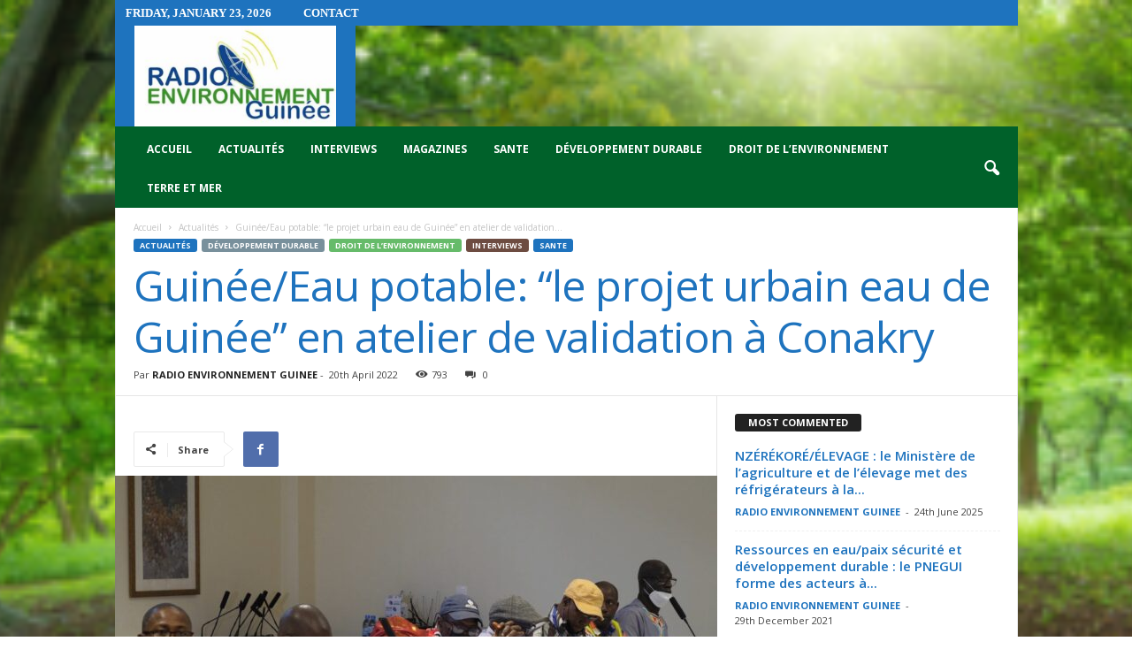

--- FILE ---
content_type: text/html; charset=UTF-8
request_url: https://radioenvironementguinee.org/archives/6142
body_size: 31778
content:
<!doctype html >
<!--[if IE 8]>    <html class="ie8" dir="ltr" lang="en-US" prefix="og: https://ogp.me/ns#"> <![endif]-->
<!--[if IE 9]>    <html class="ie9" dir="ltr" lang="en-US" prefix="og: https://ogp.me/ns#"> <![endif]-->
<!--[if gt IE 8]><!--> <html dir="ltr" lang="en-US" prefix="og: https://ogp.me/ns#"> <!--<![endif]-->
<head>
    <title>Guinée/Eau potable: “le projet urbain eau de Guinée” en atelier de validation à Conakry - RADIO ENVIRONNEMENT GUINÉE</title>
    <meta charset="UTF-8" />
    <meta name="viewport" content="width=device-width, initial-scale=1.0">
    <link rel="pingback" href="https://radioenvironementguinee.org/xmlrpc.php" />
    
		<!-- All in One SEO 4.5.9.2 - aioseo.com -->
		<meta name="description" content="Démarrage ce mercredi à Conakry de &quot;l&#039;atelier de validation des résultats des études portant sur l&#039;élaboration des manuels de procédures d&#039;exploitation standard et de maintenance des barrages des grandes chutes de Baneah&quot;. L&#039;atelier qui se tiendra du 20 au 22 Avril 2022 dans un grand hôtel de la place, mobilise des acteurs venus des départements" />
		<meta name="robots" content="max-image-preview:large" />
		<link rel="canonical" href="https://radioenvironementguinee.org/archives/6142" />
		<meta name="generator" content="All in One SEO (AIOSEO) 4.5.9.2" />
		<meta property="og:locale" content="en_US" />
		<meta property="og:site_name" content="RADIO ENVIRONNEMENT GUINÉE - Première radio web sur l&#039;environnement et le développement durable en Guinée" />
		<meta property="og:type" content="article" />
		<meta property="og:title" content="Guinée/Eau potable: “le projet urbain eau de Guinée” en atelier de validation à Conakry - RADIO ENVIRONNEMENT GUINÉE" />
		<meta property="og:description" content="Démarrage ce mercredi à Conakry de &quot;l&#039;atelier de validation des résultats des études portant sur l&#039;élaboration des manuels de procédures d&#039;exploitation standard et de maintenance des barrages des grandes chutes de Baneah&quot;. L&#039;atelier qui se tiendra du 20 au 22 Avril 2022 dans un grand hôtel de la place, mobilise des acteurs venus des départements" />
		<meta property="og:url" content="https://radioenvironementguinee.org/archives/6142" />
		<meta property="article:published_time" content="2022-04-20T10:57:34+00:00" />
		<meta property="article:modified_time" content="2022-04-20T11:04:40+00:00" />
		<meta name="twitter:card" content="summary_large_image" />
		<meta name="twitter:title" content="Guinée/Eau potable: “le projet urbain eau de Guinée” en atelier de validation à Conakry - RADIO ENVIRONNEMENT GUINÉE" />
		<meta name="twitter:description" content="Démarrage ce mercredi à Conakry de &quot;l&#039;atelier de validation des résultats des études portant sur l&#039;élaboration des manuels de procédures d&#039;exploitation standard et de maintenance des barrages des grandes chutes de Baneah&quot;. L&#039;atelier qui se tiendra du 20 au 22 Avril 2022 dans un grand hôtel de la place, mobilise des acteurs venus des départements" />
		<script type="application/ld+json" class="aioseo-schema">
			{"@context":"https:\/\/schema.org","@graph":[{"@type":"BlogPosting","@id":"https:\/\/radioenvironementguinee.org\/archives\/6142#blogposting","name":"Guin\u00e9e\/Eau potable: \u201cle projet urbain eau de Guin\u00e9e\u201d en atelier de validation \u00e0 Conakry - RADIO ENVIRONNEMENT GUIN\u00c9E","headline":"Guin\u00e9e\/Eau potable: &#8220;le projet urbain eau de Guin\u00e9e&#8221; en atelier de validation \u00e0 Conakry","author":{"@id":"https:\/\/radioenvironementguinee.org\/archives\/author\/adminradio#author"},"publisher":{"@id":"https:\/\/radioenvironementguinee.org\/#organization"},"image":{"@type":"ImageObject","url":"https:\/\/radioenvironementguinee.org\/wp-content\/uploads\/2022\/04\/IMG-20220420-WA0001.jpg","width":1080,"height":607},"datePublished":"2022-04-20T10:57:34+00:00","dateModified":"2022-04-20T11:04:40+00:00","inLanguage":"en-US","mainEntityOfPage":{"@id":"https:\/\/radioenvironementguinee.org\/archives\/6142#webpage"},"isPartOf":{"@id":"https:\/\/radioenvironementguinee.org\/archives\/6142#webpage"},"articleSection":"Actualit\u00e9s, D\u00e9veloppement Durable, Droit de l\u2019environnement, Interviews, Sante"},{"@type":"BreadcrumbList","@id":"https:\/\/radioenvironementguinee.org\/archives\/6142#breadcrumblist","itemListElement":[{"@type":"ListItem","@id":"https:\/\/radioenvironementguinee.org\/#listItem","position":1,"name":"Home"}]},{"@type":"Organization","@id":"https:\/\/radioenvironementguinee.org\/#organization","name":"RADIO ENVIRONNEMENT GUIN\u00c9E","url":"https:\/\/radioenvironementguinee.org\/"},{"@type":"Person","@id":"https:\/\/radioenvironementguinee.org\/archives\/author\/adminradio#author","url":"https:\/\/radioenvironementguinee.org\/archives\/author\/adminradio","name":"RADIO ENVIRONNEMENT GUINEE","image":{"@type":"ImageObject","@id":"https:\/\/radioenvironementguinee.org\/archives\/6142#authorImage","url":"https:\/\/secure.gravatar.com\/avatar\/e0e0d24075c9b4aae9aa7f48c1caaad7?s=96&d=mm&r=g","width":96,"height":96,"caption":"RADIO ENVIRONNEMENT GUINEE"}},{"@type":"WebPage","@id":"https:\/\/radioenvironementguinee.org\/archives\/6142#webpage","url":"https:\/\/radioenvironementguinee.org\/archives\/6142","name":"Guin\u00e9e\/Eau potable: \u201cle projet urbain eau de Guin\u00e9e\u201d en atelier de validation \u00e0 Conakry - RADIO ENVIRONNEMENT GUIN\u00c9E","description":"D\u00e9marrage ce mercredi \u00e0 Conakry de \"l'atelier de validation des r\u00e9sultats des \u00e9tudes portant sur l'\u00e9laboration des manuels de proc\u00e9dures d'exploitation standard et de maintenance des barrages des grandes chutes de Baneah\". L'atelier qui se tiendra du 20 au 22 Avril 2022 dans un grand h\u00f4tel de la place, mobilise des acteurs venus des d\u00e9partements","inLanguage":"en-US","isPartOf":{"@id":"https:\/\/radioenvironementguinee.org\/#website"},"breadcrumb":{"@id":"https:\/\/radioenvironementguinee.org\/archives\/6142#breadcrumblist"},"author":{"@id":"https:\/\/radioenvironementguinee.org\/archives\/author\/adminradio#author"},"creator":{"@id":"https:\/\/radioenvironementguinee.org\/archives\/author\/adminradio#author"},"image":{"@type":"ImageObject","url":"https:\/\/radioenvironementguinee.org\/wp-content\/uploads\/2022\/04\/IMG-20220420-WA0001.jpg","@id":"https:\/\/radioenvironementguinee.org\/archives\/6142\/#mainImage","width":1080,"height":607},"primaryImageOfPage":{"@id":"https:\/\/radioenvironementguinee.org\/archives\/6142#mainImage"},"datePublished":"2022-04-20T10:57:34+00:00","dateModified":"2022-04-20T11:04:40+00:00"},{"@type":"WebSite","@id":"https:\/\/radioenvironementguinee.org\/#website","url":"https:\/\/radioenvironementguinee.org\/","name":"RADIO ENVIRONNEMENT GUIN\u00c9E","description":"Premi\u00e8re radio web sur l'environnement et le d\u00e9veloppement durable en Guin\u00e9e","inLanguage":"en-US","publisher":{"@id":"https:\/\/radioenvironementguinee.org\/#organization"}}]}
		</script>
		<!-- All in One SEO -->

<meta property="og:image" content="https://radioenvironementguinee.org/wp-content/uploads/2022/04/IMG-20220420-WA0001.jpg" /><link rel='dns-prefetch' href='//fonts.googleapis.com' />
<link rel='dns-prefetch' href='//maxcdn.bootstrapcdn.com' />
<link rel="alternate" type="application/rss+xml" title="RADIO ENVIRONNEMENT GUINÉE &raquo; Feed" href="https://radioenvironementguinee.org/feed" />
<link rel="alternate" type="application/rss+xml" title="RADIO ENVIRONNEMENT GUINÉE &raquo; Comments Feed" href="https://radioenvironementguinee.org/comments/feed" />
<link rel="alternate" type="application/rss+xml" title="RADIO ENVIRONNEMENT GUINÉE &raquo; Guinée/Eau potable: &#8220;le projet urbain eau de Guinée&#8221; en atelier de validation à Conakry Comments Feed" href="https://radioenvironementguinee.org/archives/6142/feed" />
		<!-- This site uses the Google Analytics by MonsterInsights plugin v9.11.1 - Using Analytics tracking - https://www.monsterinsights.com/ -->
							<script src="//www.googletagmanager.com/gtag/js?id=G-WZ6B9D8FFT"  data-cfasync="false" data-wpfc-render="false" type="text/javascript" async></script>
			<script data-cfasync="false" data-wpfc-render="false" type="text/javascript">
				var mi_version = '9.11.1';
				var mi_track_user = true;
				var mi_no_track_reason = '';
								var MonsterInsightsDefaultLocations = {"page_location":"https:\/\/radioenvironementguinee.org\/archives\/6142\/"};
								if ( typeof MonsterInsightsPrivacyGuardFilter === 'function' ) {
					var MonsterInsightsLocations = (typeof MonsterInsightsExcludeQuery === 'object') ? MonsterInsightsPrivacyGuardFilter( MonsterInsightsExcludeQuery ) : MonsterInsightsPrivacyGuardFilter( MonsterInsightsDefaultLocations );
				} else {
					var MonsterInsightsLocations = (typeof MonsterInsightsExcludeQuery === 'object') ? MonsterInsightsExcludeQuery : MonsterInsightsDefaultLocations;
				}

								var disableStrs = [
										'ga-disable-G-WZ6B9D8FFT',
									];

				/* Function to detect opted out users */
				function __gtagTrackerIsOptedOut() {
					for (var index = 0; index < disableStrs.length; index++) {
						if (document.cookie.indexOf(disableStrs[index] + '=true') > -1) {
							return true;
						}
					}

					return false;
				}

				/* Disable tracking if the opt-out cookie exists. */
				if (__gtagTrackerIsOptedOut()) {
					for (var index = 0; index < disableStrs.length; index++) {
						window[disableStrs[index]] = true;
					}
				}

				/* Opt-out function */
				function __gtagTrackerOptout() {
					for (var index = 0; index < disableStrs.length; index++) {
						document.cookie = disableStrs[index] + '=true; expires=Thu, 31 Dec 2099 23:59:59 UTC; path=/';
						window[disableStrs[index]] = true;
					}
				}

				if ('undefined' === typeof gaOptout) {
					function gaOptout() {
						__gtagTrackerOptout();
					}
				}
								window.dataLayer = window.dataLayer || [];

				window.MonsterInsightsDualTracker = {
					helpers: {},
					trackers: {},
				};
				if (mi_track_user) {
					function __gtagDataLayer() {
						dataLayer.push(arguments);
					}

					function __gtagTracker(type, name, parameters) {
						if (!parameters) {
							parameters = {};
						}

						if (parameters.send_to) {
							__gtagDataLayer.apply(null, arguments);
							return;
						}

						if (type === 'event') {
														parameters.send_to = monsterinsights_frontend.v4_id;
							var hookName = name;
							if (typeof parameters['event_category'] !== 'undefined') {
								hookName = parameters['event_category'] + ':' + name;
							}

							if (typeof MonsterInsightsDualTracker.trackers[hookName] !== 'undefined') {
								MonsterInsightsDualTracker.trackers[hookName](parameters);
							} else {
								__gtagDataLayer('event', name, parameters);
							}
							
						} else {
							__gtagDataLayer.apply(null, arguments);
						}
					}

					__gtagTracker('js', new Date());
					__gtagTracker('set', {
						'developer_id.dZGIzZG': true,
											});
					if ( MonsterInsightsLocations.page_location ) {
						__gtagTracker('set', MonsterInsightsLocations);
					}
										__gtagTracker('config', 'G-WZ6B9D8FFT', {"forceSSL":"true","link_attribution":"true"} );
										window.gtag = __gtagTracker;										(function () {
						/* https://developers.google.com/analytics/devguides/collection/analyticsjs/ */
						/* ga and __gaTracker compatibility shim. */
						var noopfn = function () {
							return null;
						};
						var newtracker = function () {
							return new Tracker();
						};
						var Tracker = function () {
							return null;
						};
						var p = Tracker.prototype;
						p.get = noopfn;
						p.set = noopfn;
						p.send = function () {
							var args = Array.prototype.slice.call(arguments);
							args.unshift('send');
							__gaTracker.apply(null, args);
						};
						var __gaTracker = function () {
							var len = arguments.length;
							if (len === 0) {
								return;
							}
							var f = arguments[len - 1];
							if (typeof f !== 'object' || f === null || typeof f.hitCallback !== 'function') {
								if ('send' === arguments[0]) {
									var hitConverted, hitObject = false, action;
									if ('event' === arguments[1]) {
										if ('undefined' !== typeof arguments[3]) {
											hitObject = {
												'eventAction': arguments[3],
												'eventCategory': arguments[2],
												'eventLabel': arguments[4],
												'value': arguments[5] ? arguments[5] : 1,
											}
										}
									}
									if ('pageview' === arguments[1]) {
										if ('undefined' !== typeof arguments[2]) {
											hitObject = {
												'eventAction': 'page_view',
												'page_path': arguments[2],
											}
										}
									}
									if (typeof arguments[2] === 'object') {
										hitObject = arguments[2];
									}
									if (typeof arguments[5] === 'object') {
										Object.assign(hitObject, arguments[5]);
									}
									if ('undefined' !== typeof arguments[1].hitType) {
										hitObject = arguments[1];
										if ('pageview' === hitObject.hitType) {
											hitObject.eventAction = 'page_view';
										}
									}
									if (hitObject) {
										action = 'timing' === arguments[1].hitType ? 'timing_complete' : hitObject.eventAction;
										hitConverted = mapArgs(hitObject);
										__gtagTracker('event', action, hitConverted);
									}
								}
								return;
							}

							function mapArgs(args) {
								var arg, hit = {};
								var gaMap = {
									'eventCategory': 'event_category',
									'eventAction': 'event_action',
									'eventLabel': 'event_label',
									'eventValue': 'event_value',
									'nonInteraction': 'non_interaction',
									'timingCategory': 'event_category',
									'timingVar': 'name',
									'timingValue': 'value',
									'timingLabel': 'event_label',
									'page': 'page_path',
									'location': 'page_location',
									'title': 'page_title',
									'referrer' : 'page_referrer',
								};
								for (arg in args) {
																		if (!(!args.hasOwnProperty(arg) || !gaMap.hasOwnProperty(arg))) {
										hit[gaMap[arg]] = args[arg];
									} else {
										hit[arg] = args[arg];
									}
								}
								return hit;
							}

							try {
								f.hitCallback();
							} catch (ex) {
							}
						};
						__gaTracker.create = newtracker;
						__gaTracker.getByName = newtracker;
						__gaTracker.getAll = function () {
							return [];
						};
						__gaTracker.remove = noopfn;
						__gaTracker.loaded = true;
						window['__gaTracker'] = __gaTracker;
					})();
									} else {
										console.log("");
					(function () {
						function __gtagTracker() {
							return null;
						}

						window['__gtagTracker'] = __gtagTracker;
						window['gtag'] = __gtagTracker;
					})();
									}
			</script>
							<!-- / Google Analytics by MonsterInsights -->
		<script type="text/javascript">
/* <![CDATA[ */
window._wpemojiSettings = {"baseUrl":"https:\/\/s.w.org\/images\/core\/emoji\/14.0.0\/72x72\/","ext":".png","svgUrl":"https:\/\/s.w.org\/images\/core\/emoji\/14.0.0\/svg\/","svgExt":".svg","source":{"concatemoji":"https:\/\/radioenvironementguinee.org\/wp-includes\/js\/wp-emoji-release.min.js?ver=6.4.7"}};
/*! This file is auto-generated */
!function(i,n){var o,s,e;function c(e){try{var t={supportTests:e,timestamp:(new Date).valueOf()};sessionStorage.setItem(o,JSON.stringify(t))}catch(e){}}function p(e,t,n){e.clearRect(0,0,e.canvas.width,e.canvas.height),e.fillText(t,0,0);var t=new Uint32Array(e.getImageData(0,0,e.canvas.width,e.canvas.height).data),r=(e.clearRect(0,0,e.canvas.width,e.canvas.height),e.fillText(n,0,0),new Uint32Array(e.getImageData(0,0,e.canvas.width,e.canvas.height).data));return t.every(function(e,t){return e===r[t]})}function u(e,t,n){switch(t){case"flag":return n(e,"\ud83c\udff3\ufe0f\u200d\u26a7\ufe0f","\ud83c\udff3\ufe0f\u200b\u26a7\ufe0f")?!1:!n(e,"\ud83c\uddfa\ud83c\uddf3","\ud83c\uddfa\u200b\ud83c\uddf3")&&!n(e,"\ud83c\udff4\udb40\udc67\udb40\udc62\udb40\udc65\udb40\udc6e\udb40\udc67\udb40\udc7f","\ud83c\udff4\u200b\udb40\udc67\u200b\udb40\udc62\u200b\udb40\udc65\u200b\udb40\udc6e\u200b\udb40\udc67\u200b\udb40\udc7f");case"emoji":return!n(e,"\ud83e\udef1\ud83c\udffb\u200d\ud83e\udef2\ud83c\udfff","\ud83e\udef1\ud83c\udffb\u200b\ud83e\udef2\ud83c\udfff")}return!1}function f(e,t,n){var r="undefined"!=typeof WorkerGlobalScope&&self instanceof WorkerGlobalScope?new OffscreenCanvas(300,150):i.createElement("canvas"),a=r.getContext("2d",{willReadFrequently:!0}),o=(a.textBaseline="top",a.font="600 32px Arial",{});return e.forEach(function(e){o[e]=t(a,e,n)}),o}function t(e){var t=i.createElement("script");t.src=e,t.defer=!0,i.head.appendChild(t)}"undefined"!=typeof Promise&&(o="wpEmojiSettingsSupports",s=["flag","emoji"],n.supports={everything:!0,everythingExceptFlag:!0},e=new Promise(function(e){i.addEventListener("DOMContentLoaded",e,{once:!0})}),new Promise(function(t){var n=function(){try{var e=JSON.parse(sessionStorage.getItem(o));if("object"==typeof e&&"number"==typeof e.timestamp&&(new Date).valueOf()<e.timestamp+604800&&"object"==typeof e.supportTests)return e.supportTests}catch(e){}return null}();if(!n){if("undefined"!=typeof Worker&&"undefined"!=typeof OffscreenCanvas&&"undefined"!=typeof URL&&URL.createObjectURL&&"undefined"!=typeof Blob)try{var e="postMessage("+f.toString()+"("+[JSON.stringify(s),u.toString(),p.toString()].join(",")+"));",r=new Blob([e],{type:"text/javascript"}),a=new Worker(URL.createObjectURL(r),{name:"wpTestEmojiSupports"});return void(a.onmessage=function(e){c(n=e.data),a.terminate(),t(n)})}catch(e){}c(n=f(s,u,p))}t(n)}).then(function(e){for(var t in e)n.supports[t]=e[t],n.supports.everything=n.supports.everything&&n.supports[t],"flag"!==t&&(n.supports.everythingExceptFlag=n.supports.everythingExceptFlag&&n.supports[t]);n.supports.everythingExceptFlag=n.supports.everythingExceptFlag&&!n.supports.flag,n.DOMReady=!1,n.readyCallback=function(){n.DOMReady=!0}}).then(function(){return e}).then(function(){var e;n.supports.everything||(n.readyCallback(),(e=n.source||{}).concatemoji?t(e.concatemoji):e.wpemoji&&e.twemoji&&(t(e.twemoji),t(e.wpemoji)))}))}((window,document),window._wpemojiSettings);
/* ]]> */
</script>
<link rel='stylesheet' id='sbr_styles-css' href='https://radioenvironementguinee.org/wp-content/plugins/reviews-feed/assets/css/sbr-styles.css?ver=1.1.1' type='text/css' media='all' />
<link rel='stylesheet' id='sbi_styles-css' href='https://radioenvironementguinee.org/wp-content/plugins/instagram-feed/css/sbi-styles.min.css?ver=6.2.10' type='text/css' media='all' />
<link rel='stylesheet' id='sby_styles-css' href='https://radioenvironementguinee.org/wp-content/plugins/feeds-for-youtube/css/sb-youtube.min.css?ver=2.2' type='text/css' media='all' />
<style id='wp-emoji-styles-inline-css' type='text/css'>

	img.wp-smiley, img.emoji {
		display: inline !important;
		border: none !important;
		box-shadow: none !important;
		height: 1em !important;
		width: 1em !important;
		margin: 0 0.07em !important;
		vertical-align: -0.1em !important;
		background: none !important;
		padding: 0 !important;
	}
</style>
<link rel='stylesheet' id='wp-block-library-css' href='https://radioenvironementguinee.org/wp-includes/css/dist/block-library/style.min.css?ver=6.4.7' type='text/css' media='all' />
<style id='classic-theme-styles-inline-css' type='text/css'>
/*! This file is auto-generated */
.wp-block-button__link{color:#fff;background-color:#32373c;border-radius:9999px;box-shadow:none;text-decoration:none;padding:calc(.667em + 2px) calc(1.333em + 2px);font-size:1.125em}.wp-block-file__button{background:#32373c;color:#fff;text-decoration:none}
</style>
<style id='global-styles-inline-css' type='text/css'>
body{--wp--preset--color--black: #000000;--wp--preset--color--cyan-bluish-gray: #abb8c3;--wp--preset--color--white: #ffffff;--wp--preset--color--pale-pink: #f78da7;--wp--preset--color--vivid-red: #cf2e2e;--wp--preset--color--luminous-vivid-orange: #ff6900;--wp--preset--color--luminous-vivid-amber: #fcb900;--wp--preset--color--light-green-cyan: #7bdcb5;--wp--preset--color--vivid-green-cyan: #00d084;--wp--preset--color--pale-cyan-blue: #8ed1fc;--wp--preset--color--vivid-cyan-blue: #0693e3;--wp--preset--color--vivid-purple: #9b51e0;--wp--preset--gradient--vivid-cyan-blue-to-vivid-purple: linear-gradient(135deg,rgba(6,147,227,1) 0%,rgb(155,81,224) 100%);--wp--preset--gradient--light-green-cyan-to-vivid-green-cyan: linear-gradient(135deg,rgb(122,220,180) 0%,rgb(0,208,130) 100%);--wp--preset--gradient--luminous-vivid-amber-to-luminous-vivid-orange: linear-gradient(135deg,rgba(252,185,0,1) 0%,rgba(255,105,0,1) 100%);--wp--preset--gradient--luminous-vivid-orange-to-vivid-red: linear-gradient(135deg,rgba(255,105,0,1) 0%,rgb(207,46,46) 100%);--wp--preset--gradient--very-light-gray-to-cyan-bluish-gray: linear-gradient(135deg,rgb(238,238,238) 0%,rgb(169,184,195) 100%);--wp--preset--gradient--cool-to-warm-spectrum: linear-gradient(135deg,rgb(74,234,220) 0%,rgb(151,120,209) 20%,rgb(207,42,186) 40%,rgb(238,44,130) 60%,rgb(251,105,98) 80%,rgb(254,248,76) 100%);--wp--preset--gradient--blush-light-purple: linear-gradient(135deg,rgb(255,206,236) 0%,rgb(152,150,240) 100%);--wp--preset--gradient--blush-bordeaux: linear-gradient(135deg,rgb(254,205,165) 0%,rgb(254,45,45) 50%,rgb(107,0,62) 100%);--wp--preset--gradient--luminous-dusk: linear-gradient(135deg,rgb(255,203,112) 0%,rgb(199,81,192) 50%,rgb(65,88,208) 100%);--wp--preset--gradient--pale-ocean: linear-gradient(135deg,rgb(255,245,203) 0%,rgb(182,227,212) 50%,rgb(51,167,181) 100%);--wp--preset--gradient--electric-grass: linear-gradient(135deg,rgb(202,248,128) 0%,rgb(113,206,126) 100%);--wp--preset--gradient--midnight: linear-gradient(135deg,rgb(2,3,129) 0%,rgb(40,116,252) 100%);--wp--preset--font-size--small: 13px;--wp--preset--font-size--medium: 20px;--wp--preset--font-size--large: 36px;--wp--preset--font-size--x-large: 42px;--wp--preset--spacing--20: 0.44rem;--wp--preset--spacing--30: 0.67rem;--wp--preset--spacing--40: 1rem;--wp--preset--spacing--50: 1.5rem;--wp--preset--spacing--60: 2.25rem;--wp--preset--spacing--70: 3.38rem;--wp--preset--spacing--80: 5.06rem;--wp--preset--shadow--natural: 6px 6px 9px rgba(0, 0, 0, 0.2);--wp--preset--shadow--deep: 12px 12px 50px rgba(0, 0, 0, 0.4);--wp--preset--shadow--sharp: 6px 6px 0px rgba(0, 0, 0, 0.2);--wp--preset--shadow--outlined: 6px 6px 0px -3px rgba(255, 255, 255, 1), 6px 6px rgba(0, 0, 0, 1);--wp--preset--shadow--crisp: 6px 6px 0px rgba(0, 0, 0, 1);}:where(.is-layout-flex){gap: 0.5em;}:where(.is-layout-grid){gap: 0.5em;}body .is-layout-flow > .alignleft{float: left;margin-inline-start: 0;margin-inline-end: 2em;}body .is-layout-flow > .alignright{float: right;margin-inline-start: 2em;margin-inline-end: 0;}body .is-layout-flow > .aligncenter{margin-left: auto !important;margin-right: auto !important;}body .is-layout-constrained > .alignleft{float: left;margin-inline-start: 0;margin-inline-end: 2em;}body .is-layout-constrained > .alignright{float: right;margin-inline-start: 2em;margin-inline-end: 0;}body .is-layout-constrained > .aligncenter{margin-left: auto !important;margin-right: auto !important;}body .is-layout-constrained > :where(:not(.alignleft):not(.alignright):not(.alignfull)){max-width: var(--wp--style--global--content-size);margin-left: auto !important;margin-right: auto !important;}body .is-layout-constrained > .alignwide{max-width: var(--wp--style--global--wide-size);}body .is-layout-flex{display: flex;}body .is-layout-flex{flex-wrap: wrap;align-items: center;}body .is-layout-flex > *{margin: 0;}body .is-layout-grid{display: grid;}body .is-layout-grid > *{margin: 0;}:where(.wp-block-columns.is-layout-flex){gap: 2em;}:where(.wp-block-columns.is-layout-grid){gap: 2em;}:where(.wp-block-post-template.is-layout-flex){gap: 1.25em;}:where(.wp-block-post-template.is-layout-grid){gap: 1.25em;}.has-black-color{color: var(--wp--preset--color--black) !important;}.has-cyan-bluish-gray-color{color: var(--wp--preset--color--cyan-bluish-gray) !important;}.has-white-color{color: var(--wp--preset--color--white) !important;}.has-pale-pink-color{color: var(--wp--preset--color--pale-pink) !important;}.has-vivid-red-color{color: var(--wp--preset--color--vivid-red) !important;}.has-luminous-vivid-orange-color{color: var(--wp--preset--color--luminous-vivid-orange) !important;}.has-luminous-vivid-amber-color{color: var(--wp--preset--color--luminous-vivid-amber) !important;}.has-light-green-cyan-color{color: var(--wp--preset--color--light-green-cyan) !important;}.has-vivid-green-cyan-color{color: var(--wp--preset--color--vivid-green-cyan) !important;}.has-pale-cyan-blue-color{color: var(--wp--preset--color--pale-cyan-blue) !important;}.has-vivid-cyan-blue-color{color: var(--wp--preset--color--vivid-cyan-blue) !important;}.has-vivid-purple-color{color: var(--wp--preset--color--vivid-purple) !important;}.has-black-background-color{background-color: var(--wp--preset--color--black) !important;}.has-cyan-bluish-gray-background-color{background-color: var(--wp--preset--color--cyan-bluish-gray) !important;}.has-white-background-color{background-color: var(--wp--preset--color--white) !important;}.has-pale-pink-background-color{background-color: var(--wp--preset--color--pale-pink) !important;}.has-vivid-red-background-color{background-color: var(--wp--preset--color--vivid-red) !important;}.has-luminous-vivid-orange-background-color{background-color: var(--wp--preset--color--luminous-vivid-orange) !important;}.has-luminous-vivid-amber-background-color{background-color: var(--wp--preset--color--luminous-vivid-amber) !important;}.has-light-green-cyan-background-color{background-color: var(--wp--preset--color--light-green-cyan) !important;}.has-vivid-green-cyan-background-color{background-color: var(--wp--preset--color--vivid-green-cyan) !important;}.has-pale-cyan-blue-background-color{background-color: var(--wp--preset--color--pale-cyan-blue) !important;}.has-vivid-cyan-blue-background-color{background-color: var(--wp--preset--color--vivid-cyan-blue) !important;}.has-vivid-purple-background-color{background-color: var(--wp--preset--color--vivid-purple) !important;}.has-black-border-color{border-color: var(--wp--preset--color--black) !important;}.has-cyan-bluish-gray-border-color{border-color: var(--wp--preset--color--cyan-bluish-gray) !important;}.has-white-border-color{border-color: var(--wp--preset--color--white) !important;}.has-pale-pink-border-color{border-color: var(--wp--preset--color--pale-pink) !important;}.has-vivid-red-border-color{border-color: var(--wp--preset--color--vivid-red) !important;}.has-luminous-vivid-orange-border-color{border-color: var(--wp--preset--color--luminous-vivid-orange) !important;}.has-luminous-vivid-amber-border-color{border-color: var(--wp--preset--color--luminous-vivid-amber) !important;}.has-light-green-cyan-border-color{border-color: var(--wp--preset--color--light-green-cyan) !important;}.has-vivid-green-cyan-border-color{border-color: var(--wp--preset--color--vivid-green-cyan) !important;}.has-pale-cyan-blue-border-color{border-color: var(--wp--preset--color--pale-cyan-blue) !important;}.has-vivid-cyan-blue-border-color{border-color: var(--wp--preset--color--vivid-cyan-blue) !important;}.has-vivid-purple-border-color{border-color: var(--wp--preset--color--vivid-purple) !important;}.has-vivid-cyan-blue-to-vivid-purple-gradient-background{background: var(--wp--preset--gradient--vivid-cyan-blue-to-vivid-purple) !important;}.has-light-green-cyan-to-vivid-green-cyan-gradient-background{background: var(--wp--preset--gradient--light-green-cyan-to-vivid-green-cyan) !important;}.has-luminous-vivid-amber-to-luminous-vivid-orange-gradient-background{background: var(--wp--preset--gradient--luminous-vivid-amber-to-luminous-vivid-orange) !important;}.has-luminous-vivid-orange-to-vivid-red-gradient-background{background: var(--wp--preset--gradient--luminous-vivid-orange-to-vivid-red) !important;}.has-very-light-gray-to-cyan-bluish-gray-gradient-background{background: var(--wp--preset--gradient--very-light-gray-to-cyan-bluish-gray) !important;}.has-cool-to-warm-spectrum-gradient-background{background: var(--wp--preset--gradient--cool-to-warm-spectrum) !important;}.has-blush-light-purple-gradient-background{background: var(--wp--preset--gradient--blush-light-purple) !important;}.has-blush-bordeaux-gradient-background{background: var(--wp--preset--gradient--blush-bordeaux) !important;}.has-luminous-dusk-gradient-background{background: var(--wp--preset--gradient--luminous-dusk) !important;}.has-pale-ocean-gradient-background{background: var(--wp--preset--gradient--pale-ocean) !important;}.has-electric-grass-gradient-background{background: var(--wp--preset--gradient--electric-grass) !important;}.has-midnight-gradient-background{background: var(--wp--preset--gradient--midnight) !important;}.has-small-font-size{font-size: var(--wp--preset--font-size--small) !important;}.has-medium-font-size{font-size: var(--wp--preset--font-size--medium) !important;}.has-large-font-size{font-size: var(--wp--preset--font-size--large) !important;}.has-x-large-font-size{font-size: var(--wp--preset--font-size--x-large) !important;}
.wp-block-navigation a:where(:not(.wp-element-button)){color: inherit;}
:where(.wp-block-post-template.is-layout-flex){gap: 1.25em;}:where(.wp-block-post-template.is-layout-grid){gap: 1.25em;}
:where(.wp-block-columns.is-layout-flex){gap: 2em;}:where(.wp-block-columns.is-layout-grid){gap: 2em;}
.wp-block-pullquote{font-size: 1.5em;line-height: 1.6;}
</style>
<link rel='stylesheet' id='ctf_styles-css' href='https://radioenvironementguinee.org/wp-content/plugins/custom-twitter-feeds/css/ctf-styles.min.css?ver=2.2.2' type='text/css' media='all' />
<link rel='stylesheet' id='google-fonts-style-css' href='https://fonts.googleapis.com/css?family=Abril+Fatface%3A400%7COpen+Sans%3A300%2C400%2C600%2C700%7CRoboto+Condensed%3A300%2C300italic%2C400%2C400italic%2C700%2C700italic&#038;ver=4.5' type='text/css' media='all' />
<link rel='stylesheet' id='cff-css' href='https://radioenvironementguinee.org/wp-content/plugins/custom-facebook-feed/assets/css/cff-style.min.css?ver=4.2.3' type='text/css' media='all' />
<link rel='stylesheet' id='sb-font-awesome-css' href='https://maxcdn.bootstrapcdn.com/font-awesome/4.7.0/css/font-awesome.min.css?ver=6.4.7' type='text/css' media='all' />
<link rel='stylesheet' id='td-theme-css' href='https://radioenvironementguinee.org/wp-content/themes/Newsmag/style.css?ver=4.5' type='text/css' media='all' />
<link rel='stylesheet' id='td-theme-demo-style-css' href='https://radioenvironementguinee.org/wp-content/themes/Newsmag/includes/demos/sport/demo_style.css?ver=4.5' type='text/css' media='all' />
<script type="text/javascript" src="https://radioenvironementguinee.org/wp-content/plugins/google-analytics-for-wordpress/assets/js/frontend-gtag.min.js?ver=9.11.1" id="monsterinsights-frontend-script-js" async="async" data-wp-strategy="async"></script>
<script data-cfasync="false" data-wpfc-render="false" type="text/javascript" id='monsterinsights-frontend-script-js-extra'>/* <![CDATA[ */
var monsterinsights_frontend = {"js_events_tracking":"true","download_extensions":"doc,pdf,ppt,zip,xls,docx,pptx,xlsx","inbound_paths":"[{\"path\":\"\\\/go\\\/\",\"label\":\"affiliate\"},{\"path\":\"\\\/recommend\\\/\",\"label\":\"affiliate\"}]","home_url":"https:\/\/radioenvironementguinee.org","hash_tracking":"false","v4_id":"G-WZ6B9D8FFT"};/* ]]> */
</script>
<script type="text/javascript" src="https://radioenvironementguinee.org/wp-includes/js/jquery/jquery.min.js?ver=3.7.1" id="jquery-core-js"></script>
<script type="text/javascript" src="https://radioenvironementguinee.org/wp-includes/js/jquery/jquery-migrate.min.js?ver=3.4.1" id="jquery-migrate-js"></script>
<link rel="https://api.w.org/" href="https://radioenvironementguinee.org/wp-json/" /><link rel="alternate" type="application/json" href="https://radioenvironementguinee.org/wp-json/wp/v2/posts/6142" /><link rel="EditURI" type="application/rsd+xml" title="RSD" href="https://radioenvironementguinee.org/xmlrpc.php?rsd" />
<meta name="generator" content="WordPress 6.4.7" />
<link rel='shortlink' href='https://radioenvironementguinee.org/?p=6142' />
<link rel="alternate" type="application/json+oembed" href="https://radioenvironementguinee.org/wp-json/oembed/1.0/embed?url=https%3A%2F%2Fradioenvironementguinee.org%2Farchives%2F6142" />
<link rel="alternate" type="text/xml+oembed" href="https://radioenvironementguinee.org/wp-json/oembed/1.0/embed?url=https%3A%2F%2Fradioenvironementguinee.org%2Farchives%2F6142&#038;format=xml" />
<!--[if lt IE 9]><script src="https://cdnjs.cloudflare.com/ajax/libs/html5shiv/3.7.3/html5shiv.js"></script><![endif]-->
    <meta name="generator" content="Elementor 3.20.3; features: e_optimized_assets_loading, additional_custom_breakpoints, block_editor_assets_optimize, e_image_loading_optimization; settings: css_print_method-external, google_font-enabled, font_display-swap">

<!-- JS generated by theme -->

<script>
    
    

	    var tdBlocksArray = []; //here we store all the items for the current page

	    //td_block class - each ajax block uses a object of this class for requests
	    function tdBlock() {
		    this.id = '';
		    this.block_type = 1; //block type id (1-234 etc)
		    this.atts = '';
		    this.td_column_number = '';
		    this.td_current_page = 1; //
		    this.post_count = 0; //from wp
		    this.found_posts = 0; //from wp
		    this.max_num_pages = 0; //from wp
		    this.td_filter_value = ''; //current live filter value
		    this.is_ajax_running = false;
		    this.td_user_action = ''; // load more or infinite loader (used by the animation)
		    this.header_color = '';
		    this.ajax_pagination_infinite_stop = ''; //show load more at page x
	    }


        // td_js_generator - mini detector
        (function(){
            var htmlTag = document.getElementsByTagName("html")[0];

	        if ( navigator.userAgent.indexOf("MSIE 10.0") > -1 ) {
                htmlTag.className += ' ie10';
            }

            if ( !!navigator.userAgent.match(/Trident.*rv\:11\./) ) {
                htmlTag.className += ' ie11';
            }

	        if ( navigator.userAgent.indexOf("Edge") > -1 ) {
                htmlTag.className += ' ieEdge';
            }

            if ( /(iPad|iPhone|iPod)/g.test(navigator.userAgent) ) {
                htmlTag.className += ' td-md-is-ios';
            }

            var user_agent = navigator.userAgent.toLowerCase();
            if ( user_agent.indexOf("android") > -1 ) {
                htmlTag.className += ' td-md-is-android';
            }

            if ( -1 !== navigator.userAgent.indexOf('Mac OS X')  ) {
                htmlTag.className += ' td-md-is-os-x';
            }

            if ( /chrom(e|ium)/.test(navigator.userAgent.toLowerCase()) ) {
               htmlTag.className += ' td-md-is-chrome';
            }

            if ( -1 !== navigator.userAgent.indexOf('Firefox') ) {
                htmlTag.className += ' td-md-is-firefox';
            }

            if ( -1 !== navigator.userAgent.indexOf('Safari') && -1 === navigator.userAgent.indexOf('Chrome') ) {
                htmlTag.className += ' td-md-is-safari';
            }

            if( -1 !== navigator.userAgent.indexOf('IEMobile') ){
                htmlTag.className += ' td-md-is-iemobile';
            }

        })();




        var tdLocalCache = {};

        ( function () {
            "use strict";

            tdLocalCache = {
                data: {},
                remove: function (resource_id) {
                    delete tdLocalCache.data[resource_id];
                },
                exist: function (resource_id) {
                    return tdLocalCache.data.hasOwnProperty(resource_id) && tdLocalCache.data[resource_id] !== null;
                },
                get: function (resource_id) {
                    return tdLocalCache.data[resource_id];
                },
                set: function (resource_id, cachedData) {
                    tdLocalCache.remove(resource_id);
                    tdLocalCache.data[resource_id] = cachedData;
                }
            };
        })();

    
    
var td_viewport_interval_list=[{"limitBottom":767,"sidebarWidth":251},{"limitBottom":1023,"sidebarWidth":339}];
var td_animation_stack_effect="type0";
var tds_animation_stack=true;
var td_animation_stack_specific_selectors=".entry-thumb, img";
var td_animation_stack_general_selectors=".td-animation-stack img, .post img";
var td_ajax_url="https:\/\/radioenvironementguinee.org\/wp-admin\/admin-ajax.php?td_theme_name=Newsmag&v=4.5";
var td_get_template_directory_uri="https:\/\/radioenvironementguinee.org\/wp-content\/themes\/Newsmag";
var tds_snap_menu="";
var tds_logo_on_sticky="";
var tds_header_style="2";
var td_please_wait="S'il vous pla\u00eet patienter ...";
var td_email_user_pass_incorrect="Utilisateur ou mot de passe incorrect!";
var td_email_user_incorrect="E-mail ou nom d'utilisateur incorrect !";
var td_email_incorrect="Email incorrect !";
var tds_more_articles_on_post_enable="show";
var tds_more_articles_on_post_time_to_wait="";
var tds_more_articles_on_post_pages_distance_from_top=0;
var tds_theme_color_site_wide="#1e73be";
var tds_smart_sidebar="enabled";
var tdThemeName="Newsmag";
var td_magnific_popup_translation_tPrev="Pr\u00e9c\u00e9dente (fl\u00e8che gauche)";
var td_magnific_popup_translation_tNext="Suivante (fl\u00e8che droite)";
var td_magnific_popup_translation_tCounter="%curr% sur %total%";
var td_magnific_popup_translation_ajax_tError="Le contenu de %url% pas pu \u00eatre charg\u00e9.";
var td_magnific_popup_translation_image_tError="L'image #%curr% pas pu \u00eatre charg\u00e9e.";
var tdDateNamesI18n={"month_names":["January","February","March","April","May","June","July","August","September","October","November","December"],"month_names_short":["Jan","Feb","Mar","Apr","May","Jun","Jul","Aug","Sep","Oct","Nov","Dec"],"day_names":["Sunday","Monday","Tuesday","Wednesday","Thursday","Friday","Saturday"],"day_names_short":["Sun","Mon","Tue","Wed","Thu","Fri","Sat"]};
var td_ad_background_click_link="";
var td_ad_background_click_target="";
</script>


<!-- Header style compiled by theme -->

<style>
    

.td-header-border:before,
    .td-trending-now-title,
    .td_block_mega_menu .td_mega_menu_sub_cats .cur-sub-cat,
    .td-post-category:hover,
    .td-header-style-2 .td-header-sp-logo,
    .td-next-prev-wrap a:hover i,
    .page-nav .current,
    .widget_calendar tfoot a:hover,
    .td-footer-container .widget_search .wpb_button:hover,
    .td-scroll-up-visible,
    .dropcap,
    .td-category a,
    input[type="submit"]:hover,
    .td-post-small-box a:hover,
    .td-404-sub-sub-title a:hover,
    .td-rating-bar-wrap div,
    .td_top_authors .td-active .td-author-post-count,
    .td_top_authors .td-active .td-author-comments-count,
    .td_smart_list_3 .td-sml3-top-controls i:hover,
    .td_smart_list_3 .td-sml3-bottom-controls i:hover,
    .td_wrapper_video_playlist .td_video_controls_playlist_wrapper,
    .td-read-more a:hover,
    .td-login-wrap .btn,
    .td_display_err,
    .td-header-style-6 .td-top-menu-full,
    #bbpress-forums button:hover,
    #bbpress-forums .bbp-pagination .current,
    .bbp_widget_login .button:hover,
    .header-search-wrap .td-drop-down-search .btn:hover,
    .td-post-text-content .more-link-wrap:hover a,
    #buddypress div.item-list-tabs ul li > a span,
    #buddypress div.item-list-tabs ul li > a:hover span,
    #buddypress input[type=submit]:hover,
    #buddypress a.button:hover span,
    #buddypress div.item-list-tabs ul li.selected a span,
    #buddypress div.item-list-tabs ul li.current a span,
    #buddypress input[type=submit]:focus,
    .td-grid-style-3 .td-big-grid-post .td-module-thumb a:last-child:before,
    .td-grid-style-4 .td-big-grid-post .td-module-thumb a:last-child:before,
    .td-grid-style-5 .td-big-grid-post .td-module-thumb:after,
    .td_category_template_2 .td-category-siblings .td-category a:hover,
    .td-weather-week:before,
    .td-weather-information:before,
     .td_3D_btn,
    .td_shadow_btn,
    .td_default_btn,
    .td_square_btn, 
    .td_outlined_btn:hover {
        background-color: #1e73be;
    }

    @media (max-width: 767px) {
        .td-category a.td-current-sub-category {
            background-color: #1e73be;
        }
    }

    .woocommerce .onsale,
    .woocommerce .woocommerce a.button:hover,
    .woocommerce-page .woocommerce .button:hover,
    .single-product .product .summary .cart .button:hover,
    .woocommerce .woocommerce .product a.button:hover,
    .woocommerce .product a.button:hover,
    .woocommerce .product #respond input#submit:hover,
    .woocommerce .checkout input#place_order:hover,
    .woocommerce .woocommerce.widget .button:hover,
    .woocommerce .woocommerce-message .button:hover,
    .woocommerce .woocommerce-error .button:hover,
    .woocommerce .woocommerce-info .button:hover,
    .woocommerce.widget .ui-slider .ui-slider-handle,
    .vc_btn-black:hover,
	.wpb_btn-black:hover,
	.item-list-tabs .feed:hover a,
	.td-smart-list-button:hover {
    	background-color: #1e73be !important;
    }

    .td-header-sp-top-menu .top-header-menu > .current-menu-item > a,
    .td-header-sp-top-menu .top-header-menu > .current-menu-ancestor > a,
    .td-header-sp-top-menu .top-header-menu > .current-category-ancestor > a,
    .td-header-sp-top-menu .top-header-menu > li > a:hover,
    .td-header-sp-top-menu .top-header-menu > .sfHover > a,
    .top-header-menu ul .current-menu-item > a,
    .top-header-menu ul .current-menu-ancestor > a,
    .top-header-menu ul .current-category-ancestor > a,
    .top-header-menu ul li > a:hover,
    .top-header-menu ul .sfHover > a,
    .sf-menu ul .td-menu-item > a:hover,
    .sf-menu ul .sfHover > a,
    .sf-menu ul .current-menu-ancestor > a,
    .sf-menu ul .current-category-ancestor > a,
    .sf-menu ul .current-menu-item > a,
    .td_module_wrap:hover .entry-title a,
    .td_mod_mega_menu:hover .entry-title a,
    .footer-email-wrap a,
    .widget a:hover,
    .td-footer-container .widget_calendar #today,
    .td-category-pulldown-filter a.td-pulldown-category-filter-link:hover,
    .td-load-more-wrap a:hover,
    .td-post-next-prev-content a:hover,
    .td-author-name a:hover,
    .td-author-url a:hover,
    .td_mod_related_posts:hover .entry-title a,
    .td-search-query,
    .header-search-wrap .td-drop-down-search .result-msg a:hover,
    .td_top_authors .td-active .td-authors-name a,
    .post blockquote p,
    .td-post-content blockquote p,
    .page blockquote p,
    .comment-list cite a:hover,
    .comment-list cite:hover,
    .comment-list .comment-reply-link:hover,
    a,
    .white-menu #td-header-menu .sf-menu > li > a:hover,
    .white-menu #td-header-menu .sf-menu > .current-menu-ancestor > a,
    .white-menu #td-header-menu .sf-menu > .current-menu-item > a,
    .td_quote_on_blocks,
    #bbpress-forums .bbp-forum-freshness a:hover,
    #bbpress-forums .bbp-topic-freshness a:hover,
    #bbpress-forums .bbp-forums-list li a:hover,
    #bbpress-forums .bbp-forum-title:hover,
    #bbpress-forums .bbp-topic-permalink:hover,
    #bbpress-forums .bbp-topic-started-by a:hover,
    #bbpress-forums .bbp-topic-started-in a:hover,
    #bbpress-forums .bbp-body .super-sticky li.bbp-topic-title .bbp-topic-permalink,
    #bbpress-forums .bbp-body .sticky li.bbp-topic-title .bbp-topic-permalink,
    #bbpress-forums #subscription-toggle a:hover,
    #bbpress-forums #favorite-toggle a:hover,
    .woocommerce-account .woocommerce-MyAccount-navigation a:hover,
    .widget_display_replies .bbp-author-name,
    .widget_display_topics .bbp-author-name,
    .archive .widget_archive .current,
    .archive .widget_archive .current a,
    .td-subcategory-header .td-category-siblings .td-subcat-dropdown a.td-current-sub-category,
    .td-subcategory-header .td-category-siblings .td-subcat-dropdown a:hover,
    .td-pulldown-filter-display-option:hover,
    .td-pulldown-filter-display-option .td-pulldown-filter-link:hover,
    .td_normal_slide .td-wrapper-pulldown-filter .td-pulldown-filter-list a:hover,
    #buddypress ul.item-list li div.item-title a:hover,
    .td_block_13 .td-pulldown-filter-list a:hover,
    .td_smart_list_8 .td-smart-list-dropdown-wrap .td-smart-list-button:hover,
    .td_smart_list_8 .td-smart-list-dropdown-wrap .td-smart-list-button:hover i,
    .td-sub-footer-container a:hover,
    .td-instagram-user a,
     .td_outlined_btn {
        color: #1e73be;
    }

    .td-mega-menu .wpb_content_element li a:hover,
    .td_login_tab_focus {
        color: #1e73be !important;
    }

    .td-next-prev-wrap a:hover i,
    .page-nav .current,
    .widget_tag_cloud a:hover,
    .post .td_quote_box,
    .page .td_quote_box,
    .td-login-panel-title,
    #bbpress-forums .bbp-pagination .current,
    .td_category_template_2 .td-category-siblings .td-category a:hover,
    .page-template-page-pagebuilder-latest .td-instagram-user,
     .td_outlined_btn {
        border-color: #1e73be;
    }

    .td_wrapper_video_playlist .td_video_currently_playing:after,
    .item-list-tabs .feed:hover {
        border-color: #1e73be !important;
    }


    
    .td-header-top-menu,
    .td-header-wrap .td-top-menu-full {
        background-color: #1e73be;
    }

    .td-header-style-1 .td-header-top-menu,
    .td-header-style-2 .td-top-bar-container,
    .td-header-style-7 .td-header-top-menu {
        padding: 0 12px;
        top: 0;
    }

    
    .td-header-sp-top-menu .top-header-menu > li > a,
    .td-header-sp-top-menu .td_data_time,
    .td-header-sp-top-menu .td-weather-top-widget {
        color: #ffffff;
    }

    
    .top-header-menu > .current-menu-item > a,
    .top-header-menu > .current-menu-ancestor > a,
    .top-header-menu > .current-category-ancestor > a,
    .top-header-menu > li > a:hover,
    .top-header-menu > .sfHover > a {
        color: #ffffff !important;
    }

    
    .td-header-sp-top-widget .td-social-icon-wrap i {
        color: #ffffff;
    }

    
    .td-header-main-menu {
        background-color: #00612a;
    }

    
    .td-header-border:before {
        background-color: #00612a;
    }

    
    .td-menu-background:before,
    .td-search-background:before {
        background: rgba(104,191,178,0.73);
        background: -moz-linear-gradient(top, rgba(104,191,178,0.73) 0%, rgba(209,48,48,0.8) 100%);
        background: -webkit-gradient(left top, left bottom, color-stop(0%, rgba(104,191,178,0.73)), color-stop(100%, rgba(209,48,48,0.8)));
        background: -webkit-linear-gradient(top, rgba(104,191,178,0.73) 0%, rgba(209,48,48,0.8) 100%);
        background: -o-linear-gradient(top, rgba(104,191,178,0.73) 0%, @mobileu_gradient_two_mob 100%);
        background: -ms-linear-gradient(top, rgba(104,191,178,0.73) 0%, rgba(209,48,48,0.8) 100%);
        background: linear-gradient(to bottom, rgba(104,191,178,0.73) 0%, rgba(209,48,48,0.8) 100%);
        filter: progid:DXImageTransform.Microsoft.gradient( startColorstr='rgba(104,191,178,0.73)', endColorstr='rgba(209,48,48,0.8)', GradientType=0 );
    }

    
    .mfp-content .td-login-button {
        background-color: rgba(201,42,84,0.77);
    }
    
    .mfp-content .td-login-button {
        color: #ffffff;
    }
    
    .mfp-content .td-login-button:active,
    .mfp-content .td-login-button:hover {
        background-color: rgba(226,234,75,0.77);
    }
    
    .mfp-content .td-login-button:active,
    .mfp-content .td-login-button:hover {
        color: #ffffff;
    }
    
    .white-popup-block:after {
        background: rgba(104,191,178,0.73);
        background: -moz-linear-gradient(45deg, rgba(104,191,178,0.73) 0%, rgba(209,48,48,0.8) 100%);
        background: -webkit-gradient(left bottom, right top, color-stop(0%, rgba(104,191,178,0.73)), color-stop(100%, rgba(209,48,48,0.8)));
        background: -webkit-linear-gradient(45deg, rgba(104,191,178,0.73) 0%, rgba(209,48,48,0.8) 100%);
        background: -o-linear-gradient(45deg, rgba(104,191,178,0.73) 0%, rgba(209,48,48,0.8) 100%);
        background: -ms-linear-gradient(45deg, rgba(104,191,178,0.73) 0%, rgba(209,48,48,0.8) 100%);
        background: linear-gradient(45deg, rgba(104,191,178,0.73) 0%, rgba(209,48,48,0.8) 100%);
        filter: progid:DXImageTransform.Microsoft.gradient( startColorstr='rgba(104,191,178,0.73)', endColorstr='rgba(209,48,48,0.8)', GradientType=0 );
    }


    
    .td-sub-footer-container {
        background-color: #00612a;
    }
    .td-sub-footer-container:after {
        background-color: transparent;
    }
    .td-sub-footer-container:before {
        background-color: transparent;
    }
    .td-footer-container.td-container {
        border-bottom-width: 0;
    }

    
    .td-sub-footer-container,
    .td-sub-footer-container a {
        color: #ffffff;
    }
    .td-sub-footer-container li a:before {
        background-color: #ffffff;
    }

    
    .td-subfooter-menu li a:hover {
        color: rgba(255,255,255,0.75);
    }

    
    .td_module_1 .td-module-title a {
    	color: #1e73be;
    }
    
    .td_module_2 .td-module-title a {
    	color: #1e73be;
    }
    
    .td_module_3 .td-module-title a {
    	color: #1e73be;
    }
    
    .td_module_4 .td-module-title a {
    	color: #1e73be;
    }
    
    .td_module_5 .td-module-title a {
    	color: #1e73be;
    }
    
    .td_module_6 .td-module-title a {
    	color: #1e73be;
    }
    
    .td_module_7 .td-module-title a {
    	color: #1e73be;
    }
    
    .td_module_8 .td-module-title a {
    	color: #1e73be;
    }
    
    .td_module_9 .td-module-title a {
    	color: #1e73be;
    }
    
    .td_module_10 .td-module-title a {
    	color: #1e73be;
    }
    
    .td_module_11 .td-module-title a {
    	color: #1e73be;
    }
    
    .td_module_12 .td-module-title a {
    	color: #1e73be;
    }
    
    .td_module_13 .td-module-title a {
    	color: #1e73be;
    }
    
    .td_module_14 .td-module-title a {
    	color: #1e73be;
    }
    
    .td_module_15 .entry-title a {
    	color: #1e73be;
    }
    
    .td_module_mx2 .td-module-title a {
    	color: #1e73be;
    }
    
    .td_module_mx4 .td-module-title a {
    	color: #1e73be;
    }
    
    .td_block_trending_now .entry-title a {
    	color: #1e73be;
    }
    
    .td_module_wrap .td-post-author-name a {
    	color: #1e73be;
    }


    
    .post header h1 {
    	color: #1e73be;
    }
    
    .td-page-header h1 {
    	color: #1e73be;
    }
    
    .td-menu-background:after,
    .td-search-background:after {
        background-image: url('http://radioenvironementguinee.org/wp-content/uploads/2018/09/Arb_tree_wood_1000x450-300x135.png');
    }

    
    .white-popup-block:before {
        background-image: url('http://radioenvironementguinee.org/wp-content/uploads/2018/09/waterfall-300x137.jpg');
    }

    
    .top-header-menu li a,
    .td-header-sp-top-menu .td_data_time,
    .td-weather-top-widget .td-weather-header .td-weather-city,
    .td-weather-top-widget .td-weather-now {
        font-family:Tahoma, Verdana, Geneva;
	font-size:13px;
	
    }
    
    .sf-menu > .td-menu-item > a {
        font-size:12px;
	
    }
    
    .td_block_trending_now .entry-title {
    	font-size:15px;
	
    }
    
    .td-big-grid-meta .td-post-category,
    .td_module_wrap .td-post-category,
    .td-module-image .td-post-category {
        font-size:14px;
	
    }
    
    .category .td-category a {
    	font-size:14px;
	
    }
    
    .td-trending-now-title {
    	font-family:"Abril Fatface";
	font-size:19px;
	line-height:33px;
	font-style:oblique;
	font-weight:bold;
	
    }
</style>

<script type="application/ld+json">
                        {
                            "@context": "http://schema.org",
                            "@type": "BreadcrumbList",
                            "itemListElement": [{
                            "@type": "ListItem",
                            "position": 1,
                                "item": {
                                "@type": "WebSite",
                                "@id": "https://radioenvironementguinee.org/",
                                "name": "Accueil"                                               
                            }
                        },{
                            "@type": "ListItem",
                            "position": 2,
                                "item": {
                                "@type": "WebPage",
                                "@id": "https://radioenvironementguinee.org/archives/category/actualites",
                                "name": "Actualités"
                            }
                        },{
                            "@type": "ListItem",
                            "position": 3,
                                "item": {
                                "@type": "WebPage",
                                "@id": "https://radioenvironementguinee.org/archives/6142",
                                "name": "Guinée/Eau potable: &#8220;le projet urbain eau de Guinée&#8221; en atelier de validation..."                                
                            }
                        }    ]
                        }
                       </script><link rel="icon" href="https://radioenvironementguinee.org/wp-content/uploads/2018/09/cropped-FB_IMG_1530190175039-32x32.jpg" sizes="32x32" />
<link rel="icon" href="https://radioenvironementguinee.org/wp-content/uploads/2018/09/cropped-FB_IMG_1530190175039-192x192.jpg" sizes="192x192" />
<link rel="apple-touch-icon" href="https://radioenvironementguinee.org/wp-content/uploads/2018/09/cropped-FB_IMG_1530190175039-180x180.jpg" />
<meta name="msapplication-TileImage" content="https://radioenvironementguinee.org/wp-content/uploads/2018/09/cropped-FB_IMG_1530190175039-270x270.jpg" />
<style id="wpforms-css-vars-root">
				:root {
					--wpforms-field-border-radius: 3px;
--wpforms-field-background-color: #ffffff;
--wpforms-field-border-color: rgba( 0, 0, 0, 0.25 );
--wpforms-field-text-color: rgba( 0, 0, 0, 0.7 );
--wpforms-label-color: rgba( 0, 0, 0, 0.85 );
--wpforms-label-sublabel-color: rgba( 0, 0, 0, 0.55 );
--wpforms-label-error-color: #d63637;
--wpforms-button-border-radius: 3px;
--wpforms-button-background-color: #066aab;
--wpforms-button-text-color: #ffffff;
--wpforms-page-break-color: #066aab;
--wpforms-field-size-input-height: 43px;
--wpforms-field-size-input-spacing: 15px;
--wpforms-field-size-font-size: 16px;
--wpforms-field-size-line-height: 19px;
--wpforms-field-size-padding-h: 14px;
--wpforms-field-size-checkbox-size: 16px;
--wpforms-field-size-sublabel-spacing: 5px;
--wpforms-field-size-icon-size: 1;
--wpforms-label-size-font-size: 16px;
--wpforms-label-size-line-height: 19px;
--wpforms-label-size-sublabel-font-size: 14px;
--wpforms-label-size-sublabel-line-height: 17px;
--wpforms-button-size-font-size: 17px;
--wpforms-button-size-height: 41px;
--wpforms-button-size-padding-h: 15px;
--wpforms-button-size-margin-top: 10px;

				}
			</style></head>

<body class="post-template-default single single-post postid-6142 single-format-standard 6142-2 global-block-template-1 td-newsmag-sport single_template_3 elementor-default elementor-kit-8075 td-animation-stack-type0 td-boxed-layout" itemscope="itemscope" itemtype="https://schema.org/WebPage">

        <div class="td-scroll-up"><i class="td-icon-menu-up"></i></div>

    <div class="td-menu-background"></div>
<div id="td-mobile-nav">
    <div class="td-mobile-container">
        <!-- mobile menu top section -->
        <div class="td-menu-socials-wrap">
            <!-- socials -->
            <div class="td-menu-socials">
                
        <span class="td-social-icon-wrap">
            <a target="_blank" href="https://www.facebook.com/Radio-Environnement-Guin%C3%A9e-199766683864040/" title="Facebook">
                <i class="td-icon-font td-icon-facebook"></i>
            </a>
        </span>
        <span class="td-social-icon-wrap">
            <a target="_blank" href="https://twitter.com/tagdivofficial" title="Twitter">
                <i class="td-icon-font td-icon-twitter"></i>
            </a>
        </span>
        <span class="td-social-icon-wrap">
            <a target="_blank" href="https://www.youtube.com/user/tagdiv" title="Youtube">
                <i class="td-icon-font td-icon-youtube"></i>
            </a>
        </span>            </div>
            <!-- close button -->
            <div class="td-mobile-close">
                <a href="#"><i class="td-icon-close-mobile"></i></a>
            </div>
        </div>

        <!-- login section -->
        
        <!-- menu section -->
        <div class="td-mobile-content">
            <div class="menu-td-demo-header-menu-container"><ul id="menu-td-demo-header-menu" class="td-mobile-main-menu"><li id="menu-item-165" class="menu-item menu-item-type-post_type menu-item-object-page menu-item-home menu-item-first menu-item-165"><a href="https://radioenvironementguinee.org/">Accueil</a></li>
<li id="menu-item-174" class="menu-item menu-item-type-taxonomy menu-item-object-category current-post-ancestor current-menu-parent current-post-parent menu-item-174"><a href="https://radioenvironementguinee.org/archives/category/actualites">Actualités</a></li>
<li id="menu-item-373" class="menu-item menu-item-type-taxonomy menu-item-object-category current-post-ancestor current-menu-parent current-post-parent menu-item-373"><a href="https://radioenvironementguinee.org/archives/category/interviews">Interviews</a></li>
<li id="menu-item-277" class="menu-item menu-item-type-taxonomy menu-item-object-category menu-item-277"><a href="https://radioenvironementguinee.org/archives/category/magazines">Magazines</a></li>
<li id="menu-item-547" class="menu-item menu-item-type-taxonomy menu-item-object-category current-post-ancestor current-menu-parent current-post-parent menu-item-547"><a href="https://radioenvironementguinee.org/archives/category/sante">Sante</a></li>
<li id="menu-item-172" class="menu-item menu-item-type-taxonomy menu-item-object-category current-post-ancestor current-menu-parent current-post-parent menu-item-172"><a href="https://radioenvironementguinee.org/archives/category/developpement">Développement Durable</a></li>
<li id="menu-item-228" class="menu-item menu-item-type-taxonomy menu-item-object-category current-post-ancestor current-menu-parent current-post-parent menu-item-228"><a href="https://radioenvironementguinee.org/archives/category/droitlenvironement">Droit de l’environnement</a></li>
<li id="menu-item-458" class="menu-item menu-item-type-taxonomy menu-item-object-category menu-item-458"><a href="https://radioenvironementguinee.org/archives/category/terreetmerre">Terre et Mer</a></li>
</ul></div>        </div>
    </div>

    <!-- register/login section -->
    </div>    <div class="td-search-background"></div>
<div class="td-search-wrap-mob">
	<div class="td-drop-down-search" aria-labelledby="td-header-search-button">
		<form method="get" class="td-search-form" action="https://radioenvironementguinee.org/">
			<!-- close button -->
			<div class="td-search-close">
				<a href="#"><i class="td-icon-close-mobile"></i></a>
			</div>
			<div role="search" class="td-search-input">
				<span>Recherche</span>
				<input id="td-header-search-mob" type="text" value="" name="s" autocomplete="off" />
			</div>
		</form>
		<div id="td-aj-search-mob"></div>
	</div>
</div>

    <div id="td-outer-wrap">
    
        <div class="td-outer-container">
        
            <!--
Header style 2
-->

<div class="td-header-container td-header-wrap td-header-style-2">
    <div class="td-header-row td-header-top-menu">
        
    <div class="td-top-bar-container top-bar-style-1">
        <div class="td-header-sp-top-menu">

            <div class="td_data_time">
            <div >

                Friday, January 23, 2026
            </div>
        </div>
    <div class="menu-top-container"><ul id="menu-td-demo-top-menu" class="top-header-menu"><li id="menu-item-159" class="menu-item menu-item-type-post_type menu-item-object-page menu-item-first td-menu-item td-normal-menu menu-item-159"><a href="https://radioenvironementguinee.org/contact">Contact</a></li>
</ul></div></div>            </div>

<!-- LOGIN MODAL -->
    </div>

    <div class="td-header-row td-header-header">
        <div class="td-header-sp-logo">
                        <a class="td-main-logo" href="https://radioenvironementguinee.org/">
                <img src="http://radioenvironementguinee.org/wp-content/uploads/2018/09/FB_IMG_1530190175039-300x150.jpg" alt=""/>
                <span class="td-visual-hidden">RADIO ENVIRONNEMENT GUINÉE</span>
            </a>
                </div>
        <div class="td-header-sp-rec">
            
<div class="td-header-ad-wrap  td-ad-m td-ad-tp td-ad-p">
    <div class="td-a-rec td-a-rec-id-header  td_uid_1_6972db60e8c35_rand td_block_template_1"><div class="td-all-devices"><a href="#" target="_blank">
<img src=""/>
</a></div></div>

</div>        </div>
    </div>

    <div class="td-header-menu-wrap">
        <div class="td-header-row td-header-border td-header-main-menu">
            <div id="td-header-menu" role="navigation">
    <div id="td-top-mobile-toggle"><a href="#"><i class="td-icon-font td-icon-mobile"></i></a></div>
    <div class="td-main-menu-logo td-logo-in-header">
        		<a class="td-mobile-logo td-sticky-disable" href="https://radioenvironementguinee.org/">
			<img src="http://radioenvironementguinee.org/wp-content/uploads/2018/09/66-300x77.png" alt=""/>
		</a>
				<a class="td-header-logo td-sticky-disable" href="https://radioenvironementguinee.org/">
			<img src="http://radioenvironementguinee.org/wp-content/uploads/2018/09/FB_IMG_1530190175039-300x150.jpg" alt=""/>
		</a>
		    </div>
    <div class="menu-td-demo-header-menu-container"><ul id="menu-td-demo-header-menu-1" class="sf-menu"><li class="menu-item menu-item-type-post_type menu-item-object-page menu-item-home menu-item-first td-menu-item td-normal-menu menu-item-165"><a href="https://radioenvironementguinee.org/">Accueil</a></li>
<li class="menu-item menu-item-type-taxonomy menu-item-object-category current-post-ancestor current-menu-parent current-post-parent td-menu-item td-normal-menu menu-item-174"><a href="https://radioenvironementguinee.org/archives/category/actualites">Actualités</a></li>
<li class="menu-item menu-item-type-taxonomy menu-item-object-category current-post-ancestor current-menu-parent current-post-parent td-menu-item td-normal-menu menu-item-373"><a href="https://radioenvironementguinee.org/archives/category/interviews">Interviews</a></li>
<li class="menu-item menu-item-type-taxonomy menu-item-object-category td-menu-item td-normal-menu menu-item-277"><a href="https://radioenvironementguinee.org/archives/category/magazines">Magazines</a></li>
<li class="menu-item menu-item-type-taxonomy menu-item-object-category current-post-ancestor current-menu-parent current-post-parent td-menu-item td-normal-menu menu-item-547"><a href="https://radioenvironementguinee.org/archives/category/sante">Sante</a></li>
<li class="menu-item menu-item-type-taxonomy menu-item-object-category current-post-ancestor current-menu-parent current-post-parent td-menu-item td-normal-menu menu-item-172"><a href="https://radioenvironementguinee.org/archives/category/developpement">Développement Durable</a></li>
<li class="menu-item menu-item-type-taxonomy menu-item-object-category current-post-ancestor current-menu-parent current-post-parent td-menu-item td-normal-menu menu-item-228"><a href="https://radioenvironementguinee.org/archives/category/droitlenvironement">Droit de l’environnement</a></li>
<li class="menu-item menu-item-type-taxonomy menu-item-object-category td-menu-item td-normal-menu menu-item-458"><a href="https://radioenvironementguinee.org/archives/category/terreetmerre">Terre et Mer</a></li>
</ul></div></div>

<div class="td-search-wrapper">
    <div id="td-top-search">
        <!-- Search -->
        <div class="header-search-wrap">
            <div class="dropdown header-search">
                <a id="td-header-search-button" href="#" role="button" class="dropdown-toggle " data-toggle="dropdown"><i class="td-icon-search"></i></a>
                <a id="td-header-search-button-mob" href="#" role="button" class="dropdown-toggle " data-toggle="dropdown"><i class="td-icon-search"></i></a>
            </div>
        </div>
    </div>
</div>

<div class="header-search-wrap">
	<div class="dropdown header-search">
		<div class="td-drop-down-search" aria-labelledby="td-header-search-button">
			<form method="get" class="td-search-form" action="https://radioenvironementguinee.org/">
				<div role="search" class="td-head-form-search-wrap">
					<input class="needsclick" id="td-header-search" type="text" value="" name="s" autocomplete="off" /><input class="wpb_button wpb_btn-inverse btn" type="submit" id="td-header-search-top" value="Recherche" />
				</div>
			</form>
			<div id="td-aj-search"></div>
		</div>
	</div>
</div>        </div>
    </div>
</div><div class="td-container td-post-template-3">
    <div class="td-container-border">
        <article id="post-6142" class="post-6142 post type-post status-publish format-standard has-post-thumbnail hentry category-actualites category-developpement category-droitlenvironement category-interviews category-sante" itemscope itemtype="https://schema.org/Article">
            <div class="td-pb-row">
                <div class="td-pb-span12">
                    <div class="td-post-header td-pb-padding-side">
                        <div class="entry-crumbs"><span><a title="" class="entry-crumb" href="https://radioenvironementguinee.org/">Accueil</a></span> <i class="td-icon-right td-bread-sep"></i> <span><a title="Voir tous les articles dans Actualités" class="entry-crumb" href="https://radioenvironementguinee.org/archives/category/actualites">Actualités</a></span> <i class="td-icon-right td-bread-sep td-bred-no-url-last"></i> <span class="td-bred-no-url-last">Guinée/Eau potable: &#8220;le projet urbain eau de Guinée&#8221; en atelier de validation...</span></div>
                        <ul class="td-category"><li class="entry-category"><a  href="https://radioenvironementguinee.org/archives/category/actualites">Actualités</a></li><li class="entry-category"><a  style="background-color:#78909c; color:#fff; border-color:#78909c;" href="https://radioenvironementguinee.org/archives/category/developpement">Développement Durable</a></li><li class="entry-category"><a  style="background-color:#66bb6a; color:#fff; border-color:#66bb6a;" href="https://radioenvironementguinee.org/archives/category/droitlenvironement">Droit de l’environnement</a></li><li class="entry-category"><a  style="background-color:#6d4c41; color:#fff; border-color:#6d4c41;" href="https://radioenvironementguinee.org/archives/category/interviews">Interviews</a></li><li class="entry-category"><a  href="https://radioenvironementguinee.org/archives/category/sante">Sante</a></li></ul>
                        <header>
                            <h1 class="entry-title">Guinée/Eau potable: &#8220;le projet urbain eau de Guinée&#8221; en atelier de validation à Conakry</h1>

                            

                            <div class="meta-info">

                                <div class="td-post-author-name"><div class="td-author-by">Par</div> <a href="https://radioenvironementguinee.org/archives/author/adminradio">RADIO ENVIRONNEMENT GUINEE</a><div class="td-author-line"> - </div> </div>                                <span class="td-post-date"><time class="entry-date updated td-module-date" datetime="2022-04-20T10:57:34+00:00" >20th April 2022</time></span>                                <div class="td-post-views"><i class="td-icon-views"></i><span class="td-nr-views-6142">793</span></div>                                <div class="td-post-comments"><a href="https://radioenvironementguinee.org/archives/6142#respond"><i class="td-icon-comments"></i>0</a></div>                            </div>
                        </header>
                    </div>
                </div>
            </div> <!-- /.td-pb-row -->

            <div class="td-pb-row">
                                            <div class="td-pb-span8 td-main-content" role="main">
                                <div class="td-ss-main-content">
                                    
    <div class="td-post-sharing-top td-pb-padding-side"><div class="td-post-sharing-classic"><iframe frameBorder="0" src="https://www.facebook.com/plugins/like.php?href=https://radioenvironementguinee.org/archives/6142&amp;layout=button_count&amp;show_faces=false&amp;width=105&amp;action=like&amp;colorscheme=light&amp;height=21" style="border:none; overflow:hidden; width:105px; height:21px; background-color:transparent;"></iframe></div><div id="td_social_sharing_article_top" class="td-post-sharing td-ps-bg td-ps-notext td-post-sharing-style1 "><div class="td-post-sharing-visible"><div class="td-social-sharing-button td-social-sharing-button-js td-social-handler td-social-share-text">
                                        <div class="td-social-but-icon"><i class="td-icon-share"></i></div>
                                        <div class="td-social-but-text">Share</div>
                                    </div><a class="td-social-sharing-button td-social-sharing-button-js td-social-network td-social-facebook" href="https://www.facebook.com/sharer.php?u=https%3A%2F%2Fradioenvironementguinee.org%2Farchives%2F6142">
                                        <div class="td-social-but-icon"><i class="td-icon-facebook"></i></div>
                                        <div class="td-social-but-text">Facebook</div>
                                    </a></div><div class="td-social-sharing-hidden"><ul class="td-pulldown-filter-list"></ul><a class="td-social-sharing-button td-social-handler td-social-expand-tabs" href="#" data-block-uid="td_social_sharing_article_top">
                                    <div class="td-social-but-icon"><i class="td-icon-plus td-social-expand-tabs-icon"></i></div>
                                </a></div></div></div>
    <div class="td-post-featured-image"><a href="https://radioenvironementguinee.org/wp-content/uploads/2022/04/IMG-20220420-WA0001.jpg" data-caption=""><img fetchpriority="high" width="681" height="383" class="entry-thumb td-modal-image" src="https://radioenvironementguinee.org/wp-content/uploads/2022/04/IMG-20220420-WA0001-681x383.jpg" srcset="https://radioenvironementguinee.org/wp-content/uploads/2022/04/IMG-20220420-WA0001-681x383.jpg 681w, https://radioenvironementguinee.org/wp-content/uploads/2022/04/IMG-20220420-WA0001-300x169.jpg 300w, https://radioenvironementguinee.org/wp-content/uploads/2022/04/IMG-20220420-WA0001-768x432.jpg 768w, https://radioenvironementguinee.org/wp-content/uploads/2022/04/IMG-20220420-WA0001-1024x576.jpg 1024w, https://radioenvironementguinee.org/wp-content/uploads/2022/04/IMG-20220420-WA0001-747x420.jpg 747w, https://radioenvironementguinee.org/wp-content/uploads/2022/04/IMG-20220420-WA0001-640x360.jpg 640w, https://radioenvironementguinee.org/wp-content/uploads/2022/04/IMG-20220420-WA0001.jpg 1080w" sizes="(max-width: 681px) 100vw, 681px" alt="" title="IMG-20220420-WA0001"/></a></div>
    <div class="td-post-content td-pb-padding-side">
        <p> Démarrage ce mercredi à Conakry de &#8220;l&#8217;atelier de validation des résultats des études portant sur l&#8217;élaboration des manuels de procédures d&#8217;exploitation standard et de maintenance des barrages des grandes chutes de Baneah&#8221;.<br />
<img decoding="async" src="http://radioenvironementguinee.org/wp-content/uploads/2022/04/20220420_093103-300x135.jpg" alt="" width="300" height="135" class="alignnone size-medium wp-image-6144" srcset="https://radioenvironementguinee.org/wp-content/uploads/2022/04/20220420_093103-300x135.jpg 300w, https://radioenvironementguinee.org/wp-content/uploads/2022/04/20220420_093103-768x346.jpg 768w, https://radioenvironementguinee.org/wp-content/uploads/2022/04/20220420_093103-1024x461.jpg 1024w, https://radioenvironementguinee.org/wp-content/uploads/2022/04/20220420_093103-933x420.jpg 933w, https://radioenvironementguinee.org/wp-content/uploads/2022/04/20220420_093103-640x288.jpg 640w, https://radioenvironementguinee.org/wp-content/uploads/2022/04/20220420_093103-681x306.jpg 681w" sizes="(max-width: 300px) 100vw, 300px" /></p>
<p>L&#8217;atelier qui se tiendra du 20 au 22 Avril 2022 dans un grand hôtel de la place,  mobilise des acteurs venus des départements en charge de l&#8217;énergie et de l&#8217;hydraulique et des consultants du bureau français d&#8217;étude.<br />
<img decoding="async" src="http://radioenvironementguinee.org/wp-content/uploads/2022/04/20220420_092446-300x135.jpg" alt="" width="300" height="135" class="alignnone size-medium wp-image-6145" srcset="https://radioenvironementguinee.org/wp-content/uploads/2022/04/20220420_092446-300x135.jpg 300w, https://radioenvironementguinee.org/wp-content/uploads/2022/04/20220420_092446-768x346.jpg 768w, https://radioenvironementguinee.org/wp-content/uploads/2022/04/20220420_092446-1024x461.jpg 1024w, https://radioenvironementguinee.org/wp-content/uploads/2022/04/20220420_092446-933x420.jpg 933w, https://radioenvironementguinee.org/wp-content/uploads/2022/04/20220420_092446-640x288.jpg 640w, https://radioenvironementguinee.org/wp-content/uploads/2022/04/20220420_092446-681x306.jpg 681w" sizes="(max-width: 300px) 100vw, 300px" /></p>
<p>La cérémonie d&#8217;ouverture était présidée par le Secrétaire Général du Ministère de l&#8217;énergie, de l&#8217;Hydraulique et des Hydrocarbures M.Ahmed Sekou KEITA.</p>
<p>C&#8217;est un projet financé par la banque mondiale a hauteur de 30 millions de dollars qui comptz trois vise (3) composantes et qui vise à améliorer la desserte en services sociaux de base d&#8217; eau potable, à l&#8217;assainissement et en électricité du &#8220;grand Conakry &#8220;qui compte la capitale guineenne,  les Préfectures environnantes de Coyah et une partie de Forécariah selon le Coordinateur du projet M.Souleymane Dogore BAH.</p>
<p>Il poursuit dans son intervention, en ajoutant que &#8221; les présentes études qui viennent de se concrétiser et portant entièrement sur la sécurité et l&#8217;établissement des manuels d&#8217;exploitation standard et de maintenance des barrages des grandes chutes et de Baneah, font partie des activités prioritaires de la composante 3 dudit projet, sur financement de la banque mondiale et dont la réalisation est confiée au cabinet TRACTEBEL de France&#8221;.</p>
<p>Pour lui, &#8221; les résultats de ces études sont d&#8217;une importance capitale pour EDG, électricité de Guinée, la SEG société d&#8217;exploitation des eaux de Guinée et de son Ministère de tutelle, du fait qu&#8217;il représente des outils précieux d&#8217;aide pour une exploitation efficace de ces deux (2) ouvrages&#8230;&#8221;.</p>
<p>Présidant la cérémonie d&#8217;ouverture,  le Secrétaire Général du Ministère de l&#8217;énergie,  de l&#8217;Hydraulique et des Hydrocarbures dira que &#8221; nul n&#8217;est censé ignoré la pénurie d&#8217;eau en Guinée en général et dans le grand Conakry en particulier peuplé aujourd&#8217;hui de plus de 3 millions d&#8217;habitants. Ce projet qui s&#8217;inscrit dans la vision du grand Conakry vision 2040 et vise à disposer des rapports finaux établis par le cabinet d&#8217;études, pour l&#8217;apporvisonnement en eau potable et en électricité des populations guinéennes en général&#8230;&#8221;.</p>
<p>Il a enfin tenu à remercier le groupe de la banque mondiale pour les appuis &#8220;incessants &#8221; à l&#8217;Etat Guinéeen dans le cadre de la réalisation de ce projet et de l&#8217;ensemble des projets et programmes de développement dans notre pays.<br />
On devra s&#8217;attendre à ce que les populations de Conakry et environs accèdent à l&#8217;eau potable en quantité et en qualité à la fin de la réalisation du projet, conformément à la vison &#8220;Guinée 2040&#8221; , qui s&#8217;inscrit dans les priorités du Gouvernement Guinéen.</p>
<p>Idi CA pour radioenvironementguinee.org.</p>
    </div>


    <footer>
                
        <div class="td-post-source-tags td-pb-padding-side">
                                </div>

        <div class="td-post-sharing-bottom td-pb-padding-side"><div class="td-post-sharing-classic"><iframe frameBorder="0" src="https://www.facebook.com/plugins/like.php?href=https://radioenvironementguinee.org/archives/6142&amp;layout=button_count&amp;show_faces=false&amp;width=105&amp;action=like&amp;colorscheme=light&amp;height=21" style="border:none; overflow:hidden; width:105px; height:21px; background-color:transparent;"></iframe></div><div id="td_social_sharing_article_bottom" class="td-post-sharing td-ps-bg td-ps-padding td-post-sharing-style2 "><div class="td-post-sharing-visible"><div class="td-social-sharing-button td-social-sharing-button-js td-social-handler td-social-share-text">
                                        <div class="td-social-but-icon"><i class="td-icon-share"></i></div>
                                        <div class="td-social-but-text">Share</div>
                                    </div><a class="td-social-sharing-button td-social-sharing-button-js td-social-network td-social-facebook" href="https://www.facebook.com/sharer.php?u=https%3A%2F%2Fradioenvironementguinee.org%2Farchives%2F6142">
                                        <div class="td-social-but-icon"><i class="td-icon-facebook"></i></div>
                                        <div class="td-social-but-text">Facebook</div>
                                    </a></div><div class="td-social-sharing-hidden"><ul class="td-pulldown-filter-list"></ul><a class="td-social-sharing-button td-social-handler td-social-expand-tabs" href="#" data-block-uid="td_social_sharing_article_bottom">
                                    <div class="td-social-but-icon"><i class="td-icon-plus td-social-expand-tabs-icon"></i></div>
                                </a></div></div></div>        <div class="td-block-row td-post-next-prev"><div class="td-block-span6 td-post-prev-post"><div class="td-post-next-prev-content"><span>Article précédent</span><a href="https://radioenvironementguinee.org/archives/6138">Kankan/pénurie d&#8217;eau en cette période de Ramadan : les femmes souffrent de la situation</a></div></div><div class="td-next-prev-separator"></div><div class="td-block-span6 td-post-next-post"><div class="td-post-next-prev-content"><span>Article suivant</span><a href="https://radioenvironementguinee.org/archives/6149">Nzerekore: Rupture du vaccin BCG dans les centres de santé</a></div></div></div>        <div class="author-box-wrap"><a href="https://radioenvironementguinee.org/archives/author/adminradio"><img alt='' src='https://secure.gravatar.com/avatar/e0e0d24075c9b4aae9aa7f48c1caaad7?s=96&#038;d=mm&#038;r=g' srcset='https://secure.gravatar.com/avatar/e0e0d24075c9b4aae9aa7f48c1caaad7?s=192&#038;d=mm&#038;r=g 2x' class='avatar avatar-96 photo' height='96' width='96' decoding='async'/></a><div class="desc"><div class="td-author-name vcard author"><span class="fn"><a href="https://radioenvironementguinee.org/archives/author/adminradio">RADIO ENVIRONNEMENT GUINEE</a></span></div><div class="td-author-description"></div><div class="td-author-social"></div><div class="clearfix"></div></div></div>	    <span class="td-page-meta" itemprop="author" itemscope itemtype="https://schema.org/Person"><meta itemprop="name" content="RADIO ENVIRONNEMENT GUINEE"></span><meta itemprop="datePublished" content="2022-04-20T10:57:34+00:00"><meta itemprop="dateModified" content="2022-04-20T11:04:40+00:00"><meta itemscope itemprop="mainEntityOfPage" itemType="https://schema.org/WebPage" itemid="https://radioenvironementguinee.org/archives/6142"/><span class="td-page-meta" itemprop="publisher" itemscope itemtype="https://schema.org/Organization"><span class="td-page-meta" itemprop="logo" itemscope itemtype="https://schema.org/ImageObject"><meta itemprop="url" content="http://radioenvironementguinee.org/wp-content/uploads/2018/09/FB_IMG_1530190175039-300x150.jpg"></span><meta itemprop="name" content="RADIO ENVIRONNEMENT GUINÉE"></span><meta itemprop="headline " content="Guinée/Eau potable: &quot;le projet urbain eau de Guinée&quot; en atelier de validation à Conakry"><span class="td-page-meta" itemprop="image" itemscope itemtype="https://schema.org/ImageObject"><meta itemprop="url" content="https://radioenvironementguinee.org/wp-content/uploads/2022/04/IMG-20220420-WA0001.jpg"><meta itemprop="width" content="1080"><meta itemprop="height" content="607"></span>    </footer>

    <script>var block_td_uid_3_6972db60ea0f0 = new tdBlock();
block_td_uid_3_6972db60ea0f0.id = "td_uid_3_6972db60ea0f0";
block_td_uid_3_6972db60ea0f0.atts = '{"limit":3,"ajax_pagination":"next_prev","live_filter":"cur_post_same_categories","td_ajax_filter_type":"td_custom_related","class":"td_uid_3_6972db60ea0f0_rand","td_column_number":3,"live_filter_cur_post_id":6142,"live_filter_cur_post_author":"2","block_template_id":"","header_color":"","ajax_pagination_infinite_stop":"","offset":"","td_ajax_preloading":"","td_filter_default_txt":"","td_ajax_filter_ids":"","el_class":"","color_preset":"","border_top":"","css":"","tdc_css":"","tdc_css_class":"td_uid_3_6972db60ea0f0_rand","tdc_css_class_style":"td_uid_3_6972db60ea0f0_rand_style"}';
block_td_uid_3_6972db60ea0f0.td_column_number = "3";
block_td_uid_3_6972db60ea0f0.block_type = "td_block_related_posts";
block_td_uid_3_6972db60ea0f0.post_count = "3";
block_td_uid_3_6972db60ea0f0.found_posts = "1703";
block_td_uid_3_6972db60ea0f0.header_color = "";
block_td_uid_3_6972db60ea0f0.ajax_pagination_infinite_stop = "";
block_td_uid_3_6972db60ea0f0.max_num_pages = "568";
tdBlocksArray.push(block_td_uid_3_6972db60ea0f0);
</script><div class="td_block_wrap td_block_related_posts td_uid_3_6972db60ea0f0_rand td_with_ajax_pagination td-pb-border-top td_block_template_1"  data-td-block-uid="td_uid_3_6972db60ea0f0" ><h4 class="td-related-title"><a id="td_uid_4_6972db60eb427" class="td-related-left td-cur-simple-item" data-td_filter_value="" data-td_block_id="td_uid_3_6972db60ea0f0" href="#">ARTICLES CONNEXES</a><a id="td_uid_5_6972db60eb429" class="td-related-right" data-td_filter_value="td_related_more_from_author" data-td_block_id="td_uid_3_6972db60ea0f0" href="#">PLUS DE L'AUTEUR</a></h4><div id=td_uid_3_6972db60ea0f0 class="td_block_inner">

	<div class="td-related-row">

	<div class="td-related-span4">

        <div class="td_module_related_posts td-animation-stack td_mod_related_posts">
            <div class="td-module-image">
                <div class="td-module-thumb"><a href="https://radioenvironementguinee.org/archives/9740" rel="bookmark" class="td-image-wrap" title="DALABA/HUMANITAIRE : Soutien aux initiatives vaccinales : le Rotaract Club de Conakry-Ratoma équipe deux districts de Koba en réfrigérateurs solaires"><img width="238" height="178" class="entry-thumb" src="https://radioenvironementguinee.org/wp-content/uploads/2026/01/D1F2A080-8BE5-4B10-B7D7-C7608871CEC6-238x178.jpeg" srcset="https://radioenvironementguinee.org/wp-content/uploads/2026/01/D1F2A080-8BE5-4B10-B7D7-C7608871CEC6-238x178.jpeg 238w, https://radioenvironementguinee.org/wp-content/uploads/2026/01/D1F2A080-8BE5-4B10-B7D7-C7608871CEC6-80x60.jpeg 80w, https://radioenvironementguinee.org/wp-content/uploads/2026/01/D1F2A080-8BE5-4B10-B7D7-C7608871CEC6-100x75.jpeg 100w, https://radioenvironementguinee.org/wp-content/uploads/2026/01/D1F2A080-8BE5-4B10-B7D7-C7608871CEC6-180x135.jpeg 180w" sizes="(max-width: 238px) 100vw, 238px" alt="" title="DALABA/HUMANITAIRE : Soutien aux initiatives vaccinales : le Rotaract Club de Conakry-Ratoma équipe deux districts de Koba en réfrigérateurs solaires"/></a></div>                            </div>
            <div class="item-details">
                <h3 class="entry-title td-module-title"><a href="https://radioenvironementguinee.org/archives/9740" rel="bookmark" title="DALABA/HUMANITAIRE : Soutien aux initiatives vaccinales : le Rotaract Club de Conakry-Ratoma équipe deux districts de Koba en réfrigérateurs solaires">DALABA/HUMANITAIRE : Soutien aux initiatives vaccinales : le Rotaract Club de Conakry-Ratoma équipe deux districts de Koba en réfrigérateurs solaires</a></h3>            </div>
        </div>
        
	</div> <!-- ./td-related-span4 -->

	<div class="td-related-span4">

        <div class="td_module_related_posts td-animation-stack td_mod_related_posts">
            <div class="td-module-image">
                <div class="td-module-thumb"><a href="https://radioenvironementguinee.org/archives/9737" rel="bookmark" class="td-image-wrap" title="Kindia : Une école victime de vols plusieurs matériels emportés"><img width="238" height="178" class="entry-thumb" src="https://radioenvironementguinee.org/wp-content/uploads/2026/01/E9C80678-C335-400F-9382-86AB02249080-238x178.jpeg" srcset="https://radioenvironementguinee.org/wp-content/uploads/2026/01/E9C80678-C335-400F-9382-86AB02249080-238x178.jpeg 238w, https://radioenvironementguinee.org/wp-content/uploads/2026/01/E9C80678-C335-400F-9382-86AB02249080-80x60.jpeg 80w, https://radioenvironementguinee.org/wp-content/uploads/2026/01/E9C80678-C335-400F-9382-86AB02249080-100x75.jpeg 100w, https://radioenvironementguinee.org/wp-content/uploads/2026/01/E9C80678-C335-400F-9382-86AB02249080-180x135.jpeg 180w" sizes="(max-width: 238px) 100vw, 238px" alt="" title="Kindia : Une école victime de vols plusieurs matériels emportés"/></a></div>                            </div>
            <div class="item-details">
                <h3 class="entry-title td-module-title"><a href="https://radioenvironementguinee.org/archives/9737" rel="bookmark" title="Kindia : Une école victime de vols plusieurs matériels emportés">Kindia : Une école victime de vols plusieurs matériels emportés</a></h3>            </div>
        </div>
        
	</div> <!-- ./td-related-span4 -->

	<div class="td-related-span4">

        <div class="td_module_related_posts td-animation-stack td_mod_related_posts">
            <div class="td-module-image">
                <div class="td-module-thumb"><a href="https://radioenvironementguinee.org/archives/9732" rel="bookmark" class="td-image-wrap" title="MACENTA/Koyamah : Un poste de santé pour les populations"><img width="238" height="178" class="entry-thumb" src="https://radioenvironementguinee.org/wp-content/uploads/2026/01/E2E0C680-7554-43D0-8544-3E692C373315-238x178.jpeg" srcset="https://radioenvironementguinee.org/wp-content/uploads/2026/01/E2E0C680-7554-43D0-8544-3E692C373315-238x178.jpeg 238w, https://radioenvironementguinee.org/wp-content/uploads/2026/01/E2E0C680-7554-43D0-8544-3E692C373315-80x60.jpeg 80w, https://radioenvironementguinee.org/wp-content/uploads/2026/01/E2E0C680-7554-43D0-8544-3E692C373315-100x75.jpeg 100w, https://radioenvironementguinee.org/wp-content/uploads/2026/01/E2E0C680-7554-43D0-8544-3E692C373315-180x135.jpeg 180w" sizes="(max-width: 238px) 100vw, 238px" alt="" title="MACENTA/Koyamah : Un poste de santé pour les populations"/></a></div>                            </div>
            <div class="item-details">
                <h3 class="entry-title td-module-title"><a href="https://radioenvironementguinee.org/archives/9732" rel="bookmark" title="MACENTA/Koyamah : Un poste de santé pour les populations">MACENTA/Koyamah : Un poste de santé pour les populations</a></h3>            </div>
        </div>
        
	</div> <!-- ./td-related-span4 --></div><!--./row-fluid--></div><div class="td-next-prev-wrap"><a href="#" class="td-ajax-prev-page ajax-page-disabled" id="prev-page-td_uid_3_6972db60ea0f0" data-td_block_id="td_uid_3_6972db60ea0f0"><i class="td-icon-font td-icon-menu-left"></i></a><a href="#"  class="td-ajax-next-page" id="next-page-td_uid_3_6972db60ea0f0" data-td_block_id="td_uid_3_6972db60ea0f0"><i class="td-icon-font td-icon-menu-right"></i></a></div></div> <!-- ./block -->
	<div class="comments" id="comments">
        	<div id="respond" class="comment-respond">
		<h3 id="reply-title" class="comment-reply-title">LAISSER UN COMMENTAIRE <small><a rel="nofollow" id="cancel-comment-reply-link" href="/archives/6142#respond" style="display:none;">Annuler la réponse</a></small></h3><form action="https://radioenvironementguinee.org/wp-comments-post.php" method="post" id="commentform" class="comment-form" novalidate><div class="clearfix"></div>
				<div class="comment-form-input-wrap td-form-comment">
					<textarea placeholder="Commenter :" id="comment" name="comment" cols="45" rows="8" aria-required="true"></textarea>
					<div class="td-warning-comment">Please enter your comment!</div>
				</div>
		        <div class="comment-form-input-wrap td-form-author">
			            <input class="" id="author" name="author" placeholder="Nom :*" type="text" value="" size="30"  aria-required='true' />
			            <div class="td-warning-author">Please enter your name here</div>
			         </div>
<div class="comment-form-input-wrap td-form-email">
			            <input class="" id="email" name="email" placeholder="Email :*" type="text" value="" size="30"  aria-required='true' />
			            <div class="td-warning-email-error">You have entered an incorrect email address!</div>
			            <div class="td-warning-email">Please enter your email address here</div>
			         </div>
<div class="comment-form-input-wrap td-form-url">
			            <input class="" id="url" name="url" placeholder="Site :" type="text" value="" size="30" />
                     </div>
<p class="comment-form-cookies-consent"><input id="wp-comment-cookies-consent" name="wp-comment-cookies-consent" type="checkbox" value="yes" /><label for="wp-comment-cookies-consent">Save my name, email, and website in this browser for the next time I comment.</label></p>
<p class="form-submit"><input name="submit" type="submit" id="submit" class="submit" value="Poster un commentaire" /> <input type='hidden' name='comment_post_ID' value='6142' id='comment_post_ID' />
<input type='hidden' name='comment_parent' id='comment_parent' value='0' />
</p></form>	</div><!-- #respond -->
	    </div> <!-- /.content -->
                                </div>
                            </div>
                            <div class="td-pb-span4 td-main-sidebar td-pb-border-top" role="complementary">
                                <div class="td-ss-main-sidebar">
                                    <div class="td_block_wrap td_block_9 td_block_widget td_uid_6_6972db60ebef7_rand td_block_template_1"  data-td-block-uid="td_uid_6_6972db60ebef7" ><script>var block_td_uid_6_6972db60ebef7 = new tdBlock();
block_td_uid_6_6972db60ebef7.id = "td_uid_6_6972db60ebef7";
block_td_uid_6_6972db60ebef7.atts = '{"sort":"random_posts","custom_title":"MOST COMMENTED","limit":"3","header_color":"","border_top":"no_border_top","class":"td_block_widget td_uid_6_6972db60ebef7_rand","separator":"","custom_url":"","block_template_id":"","color_preset":"","m8_tl":"","post_ids":"","category_id":"","category_ids":"","tag_slug":"","autors_id":"","installed_post_types":"","offset":"","el_class":"","td_ajax_filter_type":"","td_ajax_filter_ids":"","td_filter_default_txt":"All","td_ajax_preloading":"","f_header_font_header":"","f_header_font_title":"Block header","f_header_font_settings":"","f_header_font_family":"","f_header_font_size":"","f_header_font_line_height":"","f_header_font_style":"","f_header_font_weight":"","f_header_font_transform":"","f_header_font_spacing":"","f_header_":"","f_ajax_font_title":"Ajax categories","f_ajax_font_settings":"","f_ajax_font_family":"","f_ajax_font_size":"","f_ajax_font_line_height":"","f_ajax_font_style":"","f_ajax_font_weight":"","f_ajax_font_transform":"","f_ajax_font_spacing":"","f_ajax_":"","f_more_font_title":"Load more button","f_more_font_settings":"","f_more_font_family":"","f_more_font_size":"","f_more_font_line_height":"","f_more_font_style":"","f_more_font_weight":"","f_more_font_transform":"","f_more_font_spacing":"","f_more_":"","m8f_title_font_header":"","m8f_title_font_title":"Article title","m8f_title_font_settings":"","m8f_title_font_family":"","m8f_title_font_size":"","m8f_title_font_line_height":"","m8f_title_font_style":"","m8f_title_font_weight":"","m8f_title_font_transform":"","m8f_title_font_spacing":"","m8f_title_":"","m8f_cat_font_title":"Article category tag","m8f_cat_font_settings":"","m8f_cat_font_family":"","m8f_cat_font_size":"","m8f_cat_font_line_height":"","m8f_cat_font_style":"","m8f_cat_font_weight":"","m8f_cat_font_transform":"","m8f_cat_font_spacing":"","m8f_cat_":"","m8f_meta_font_title":"Article meta info","m8f_meta_font_settings":"","m8f_meta_font_family":"","m8f_meta_font_size":"","m8f_meta_font_line_height":"","m8f_meta_font_style":"","m8f_meta_font_weight":"","m8f_meta_font_transform":"","m8f_meta_font_spacing":"","m8f_meta_":"","ajax_pagination":"","ajax_pagination_infinite_stop":"","css":"","tdc_css":"","td_column_number":1,"tdc_css_class":"td_uid_6_6972db60ebef7_rand","tdc_css_class_style":"td_uid_6_6972db60ebef7_rand_style"}';
block_td_uid_6_6972db60ebef7.td_column_number = "1";
block_td_uid_6_6972db60ebef7.block_type = "td_block_9";
block_td_uid_6_6972db60ebef7.post_count = "3";
block_td_uid_6_6972db60ebef7.found_posts = "1769";
block_td_uid_6_6972db60ebef7.header_color = "";
block_td_uid_6_6972db60ebef7.ajax_pagination_infinite_stop = "";
block_td_uid_6_6972db60ebef7.max_num_pages = "590";
tdBlocksArray.push(block_td_uid_6_6972db60ebef7);
</script><h4 class="block-title"><span class="td-pulldown-size">MOST COMMENTED</span></h4><div id=td_uid_6_6972db60ebef7 class="td_block_inner">

	<div class="td-block-span12">

        <div class="td_module_8 td_module_wrap">

            <div class="item-details">
                <h3 class="entry-title td-module-title"><a href="https://radioenvironementguinee.org/archives/9282" rel="bookmark" title="NZÉRÉKORÉ/ÉLEVAGE : le Ministère de l’agriculture et de l’élevage met des réfrigérateurs à la disposition des éleveurs de la région">NZÉRÉKORÉ/ÉLEVAGE : le Ministère de l’agriculture et de l’élevage met des réfrigérateurs à la...</a></h3>                <div class="meta-info">
                                        <span class="td-post-author-name"><a href="https://radioenvironementguinee.org/archives/author/adminradio">RADIO ENVIRONNEMENT GUINEE</a> <span>-</span> </span>                    <span class="td-post-date"><time class="entry-date updated td-module-date" datetime="2025-06-24T13:21:38+00:00" >24th June 2025</time></span>                                    </div>
            </div>

        </div>

        
	</div> <!-- ./td-block-span12 -->

	<div class="td-block-span12">

        <div class="td_module_8 td_module_wrap">

            <div class="item-details">
                <h3 class="entry-title td-module-title"><a href="https://radioenvironementguinee.org/archives/5716" rel="bookmark" title="Ressources en eau/paix sécurité et développement durable : le PNEGUI forme des acteurs à Conakry">Ressources en eau/paix sécurité et développement durable : le PNEGUI forme des acteurs à...</a></h3>                <div class="meta-info">
                                        <span class="td-post-author-name"><a href="https://radioenvironementguinee.org/archives/author/adminradio">RADIO ENVIRONNEMENT GUINEE</a> <span>-</span> </span>                    <span class="td-post-date"><time class="entry-date updated td-module-date" datetime="2021-12-29T12:37:47+00:00" >29th December 2021</time></span>                                    </div>
            </div>

        </div>

        
	</div> <!-- ./td-block-span12 -->

	<div class="td-block-span12">

        <div class="td_module_8 td_module_wrap">

            <div class="item-details">
                <h3 class="entry-title td-module-title"><a href="https://radioenvironementguinee.org/archives/2252" rel="bookmark" title="Vers une meilleure gestion du foncier en Guinée, la société civile entame une série d’actions">Vers une meilleure gestion du foncier en Guinée, la société civile entame une série...</a></h3>                <div class="meta-info">
                                        <span class="td-post-author-name"><a href="https://radioenvironementguinee.org/archives/author/adminradio">RADIO ENVIRONNEMENT GUINEE</a> <span>-</span> </span>                    <span class="td-post-date"><time class="entry-date updated td-module-date" datetime="2019-10-30T12:25:47+00:00" >30th October 2019</time></span>                                    </div>
            </div>

        </div>

        
	</div> <!-- ./td-block-span12 --></div></div> <!-- ./block --><div class="td-a-rec td-a-rec-id-sidebar  td_uid_7_6972db60ec973_rand td_block_template_1"><span class="td-adspot-title">- Advertisement -</span><div class="td-all-devices"><a href="#" target="_blank">
<img src="http://radioenvironementguinee.org/wp-content/uploads/2018/09/LOGO.png"/></a></div></div><div class="td_block_wrap td_block_popular_categories td_block_widget td_uid_8_6972db60eca3c_rand widget widget_categories td-pb-border-top td_block_template_1"  data-td-block-uid="td_uid_8_6972db60eca3c" ><h4 class="block-title"><span class="td-pulldown-size">POPULAR CATEGORY</span></h4><ul class="td-pb-padding-side"><li><a href="https://radioenvironementguinee.org/archives/category/actualites">Actualités<span class="td-cat-no">1689</span></a></li><li><a href="https://radioenvironementguinee.org/archives/category/developpement">Développement Durable<span class="td-cat-no">1163</span></a></li><li><a href="https://radioenvironementguinee.org/archives/category/droitlenvironement">Droit de l’environnement<span class="td-cat-no">787</span></a></li><li><a href="https://radioenvironementguinee.org/archives/category/terreetmerre">Terre et Mer<span class="td-cat-no">581</span></a></li><li><a href="https://radioenvironementguinee.org/archives/category/sante">Sante<span class="td-cat-no">567</span></a></li><li><a href="https://radioenvironementguinee.org/archives/category/interviews">Interviews<span class="td-cat-no">564</span></a></li><li><a href="https://radioenvironementguinee.org/archives/category/uncategorised">Uncategorised<span class="td-cat-no">151</span></a></li></ul></div> <!-- ./block --><aside class="td_block_template_1 widget widget_text">			<div class="textwidget"><p><!-- BEGINS: AUTO-GENERATED MUSES RADIO PLAYER CODE --><br />
<script type="text/javascript" src="https://hosted.muses.org/mrp.js"></script><br />
<script type="text/javascript">
MRP.insert({
'url':'http://stream.zenolive.com/3q32ep17hkeuv			',
'codec':'mp3',
'volume':0,
'autoplay':true,
'jsevents':true,
'buffering':0,
'title':'RADIO',
'wmode':'transparent',
'skin':'mcclean',
'width':180,
'height':60
});
</script><br />
<!-- ENDS: AUTO-GENERATED MUSES RADIO PLAYER CODE --></p>
</div>
		</aside>                                </div>
                            </div>
                                    </div> <!-- /.td-pb-row -->
        </article> <!-- /.post -->
    </div>
</div> <!-- /.td-container -->

    <!-- Instagram -->
    

    <!-- Footer -->
    <div class="td-footer-container td-container">

    <div class="td-pb-row">
        <div class="td-pb-span12">
                    </div>
    </div>

    <div class="td-pb-row">
        <div class="td-pb-span4">
            <div class="td-footer-info td-pb-padding-side"><div class="footer-logo-wrap"><a href="https://radioenvironementguinee.org/"><img src="http://radioenvironementguinee.org/wp-content/uploads/2018/09/FB_IMG_1530190175039-300x150.jpg" alt="" title=""/></a></div><div class="footer-text-wrap">Première radio web sur l'environnement et le développement durable en Guinée<div class="footer-email-wrap">Contactez-nous: <a href="mailto:info@radioenvironementguinee.org">info@radioenvironementguinee.org</a></div></div><div class="footer-social-wrap td-social-style2">
        <span class="td-social-icon-wrap">
            <a target="_blank" href="https://www.facebook.com/Radio-Environnement-Guin%C3%A9e-199766683864040/" title="Facebook">
                <i class="td-icon-font td-icon-facebook"></i>
            </a>
        </span>
        <span class="td-social-icon-wrap">
            <a target="_blank" href="https://twitter.com/tagdivofficial" title="Twitter">
                <i class="td-icon-font td-icon-twitter"></i>
            </a>
        </span>
        <span class="td-social-icon-wrap">
            <a target="_blank" href="https://www.youtube.com/user/tagdiv" title="Youtube">
                <i class="td-icon-font td-icon-youtube"></i>
            </a>
        </span></div></div>        </div>

        <div class="td-pb-span4">
            <div class="td_block_wrap td_block_7 td_uid_10_6972db60ed68b_rand td_block_template_1"  data-td-block-uid="td_uid_10_6972db60ed68b" ><script>var block_td_uid_10_6972db60ed68b = new tdBlock();
block_td_uid_10_6972db60ed68b.id = "td_uid_10_6972db60ed68b";
block_td_uid_10_6972db60ed68b.atts = '{"custom_title":"ENCORE PLUS D\u0027ARTICLES","border_top":"no_border_top","limit":3,"separator":"","custom_url":"","block_template_id":"","color_preset":"","m6_tl":"","post_ids":"","category_id":"","category_ids":"","tag_slug":"","autors_id":"","installed_post_types":"","sort":"","offset":"","el_class":"","td_ajax_filter_type":"","td_ajax_filter_ids":"","td_filter_default_txt":"All","td_ajax_preloading":"","f_header_font_header":"","f_header_font_title":"Block header","f_header_font_settings":"","f_header_font_family":"","f_header_font_size":"","f_header_font_line_height":"","f_header_font_style":"","f_header_font_weight":"","f_header_font_transform":"","f_header_font_spacing":"","f_header_":"","f_ajax_font_title":"Ajax categories","f_ajax_font_settings":"","f_ajax_font_family":"","f_ajax_font_size":"","f_ajax_font_line_height":"","f_ajax_font_style":"","f_ajax_font_weight":"","f_ajax_font_transform":"","f_ajax_font_spacing":"","f_ajax_":"","f_more_font_title":"Load more button","f_more_font_settings":"","f_more_font_family":"","f_more_font_size":"","f_more_font_line_height":"","f_more_font_style":"","f_more_font_weight":"","f_more_font_transform":"","f_more_font_spacing":"","f_more_":"","m6f_title_font_header":"","m6f_title_font_title":"Article title","m6f_title_font_settings":"","m6f_title_font_family":"","m6f_title_font_size":"","m6f_title_font_line_height":"","m6f_title_font_style":"","m6f_title_font_weight":"","m6f_title_font_transform":"","m6f_title_font_spacing":"","m6f_title_":"","m6f_cat_font_title":"Article category tag","m6f_cat_font_settings":"","m6f_cat_font_family":"","m6f_cat_font_size":"","m6f_cat_font_line_height":"","m6f_cat_font_style":"","m6f_cat_font_weight":"","m6f_cat_font_transform":"","m6f_cat_font_spacing":"","m6f_cat_":"","m6f_meta_font_title":"Article meta info","m6f_meta_font_settings":"","m6f_meta_font_family":"","m6f_meta_font_size":"","m6f_meta_font_line_height":"","m6f_meta_font_style":"","m6f_meta_font_weight":"","m6f_meta_font_transform":"","m6f_meta_font_spacing":"","m6f_meta_":"","ajax_pagination":"","ajax_pagination_infinite_stop":"","css":"","tdc_css":"","td_column_number":1,"header_color":"","class":"td_uid_10_6972db60ed68b_rand","tdc_css_class":"td_uid_10_6972db60ed68b_rand","tdc_css_class_style":"td_uid_10_6972db60ed68b_rand_style"}';
block_td_uid_10_6972db60ed68b.td_column_number = "1";
block_td_uid_10_6972db60ed68b.block_type = "td_block_7";
block_td_uid_10_6972db60ed68b.post_count = "3";
block_td_uid_10_6972db60ed68b.found_posts = "1769";
block_td_uid_10_6972db60ed68b.header_color = "";
block_td_uid_10_6972db60ed68b.ajax_pagination_infinite_stop = "";
block_td_uid_10_6972db60ed68b.max_num_pages = "590";
tdBlocksArray.push(block_td_uid_10_6972db60ed68b);
</script><h4 class="block-title"><span class="td-pulldown-size">ENCORE PLUS D&#039;ARTICLES</span></h4><div id=td_uid_10_6972db60ed68b class="td_block_inner">

	<div class="td-block-span12">

        <div class="td_module_6 td_module_wrap td-animation-stack">

        <div class="td-module-thumb"><a href="https://radioenvironementguinee.org/archives/9740" rel="bookmark" class="td-image-wrap" title="DALABA/HUMANITAIRE : Soutien aux initiatives vaccinales : le Rotaract Club de Conakry-Ratoma équipe deux districts de Koba en réfrigérateurs solaires"><img width="100" height="75" class="entry-thumb" src="https://radioenvironementguinee.org/wp-content/uploads/2026/01/D1F2A080-8BE5-4B10-B7D7-C7608871CEC6-100x75.jpeg" srcset="https://radioenvironementguinee.org/wp-content/uploads/2026/01/D1F2A080-8BE5-4B10-B7D7-C7608871CEC6-100x75.jpeg 100w, https://radioenvironementguinee.org/wp-content/uploads/2026/01/D1F2A080-8BE5-4B10-B7D7-C7608871CEC6-80x60.jpeg 80w, https://radioenvironementguinee.org/wp-content/uploads/2026/01/D1F2A080-8BE5-4B10-B7D7-C7608871CEC6-180x135.jpeg 180w, https://radioenvironementguinee.org/wp-content/uploads/2026/01/D1F2A080-8BE5-4B10-B7D7-C7608871CEC6-238x178.jpeg 238w" sizes="(max-width: 100px) 100vw, 100px" alt="" title="DALABA/HUMANITAIRE : Soutien aux initiatives vaccinales : le Rotaract Club de Conakry-Ratoma équipe deux districts de Koba en réfrigérateurs solaires"/></a></div>
        <div class="item-details">
            <h3 class="entry-title td-module-title"><a href="https://radioenvironementguinee.org/archives/9740" rel="bookmark" title="DALABA/HUMANITAIRE : Soutien aux initiatives vaccinales : le Rotaract Club de Conakry-Ratoma équipe deux districts de Koba en réfrigérateurs solaires">DALABA/HUMANITAIRE : Soutien aux initiatives vaccinales : le Rotaract Club de...</a></h3>            <div class="meta-info">
                                                <span class="td-post-date"><time class="entry-date updated td-module-date" datetime="2026-01-20T15:08:10+00:00" >20th January 2026</time></span>                            </div>
        </div>

        </div>

        
	</div> <!-- ./td-block-span12 -->

	<div class="td-block-span12">

        <div class="td_module_6 td_module_wrap td-animation-stack">

        <div class="td-module-thumb"><a href="https://radioenvironementguinee.org/archives/9737" rel="bookmark" class="td-image-wrap" title="Kindia : Une école victime de vols plusieurs matériels emportés"><img width="100" height="75" class="entry-thumb" src="https://radioenvironementguinee.org/wp-content/uploads/2026/01/E9C80678-C335-400F-9382-86AB02249080-100x75.jpeg" srcset="https://radioenvironementguinee.org/wp-content/uploads/2026/01/E9C80678-C335-400F-9382-86AB02249080-100x75.jpeg 100w, https://radioenvironementguinee.org/wp-content/uploads/2026/01/E9C80678-C335-400F-9382-86AB02249080-80x60.jpeg 80w, https://radioenvironementguinee.org/wp-content/uploads/2026/01/E9C80678-C335-400F-9382-86AB02249080-180x135.jpeg 180w, https://radioenvironementguinee.org/wp-content/uploads/2026/01/E9C80678-C335-400F-9382-86AB02249080-238x178.jpeg 238w" sizes="(max-width: 100px) 100vw, 100px" alt="" title="Kindia : Une école victime de vols plusieurs matériels emportés"/></a></div>
        <div class="item-details">
            <h3 class="entry-title td-module-title"><a href="https://radioenvironementguinee.org/archives/9737" rel="bookmark" title="Kindia : Une école victime de vols plusieurs matériels emportés">Kindia : Une école victime de vols plusieurs matériels emportés</a></h3>            <div class="meta-info">
                                                <span class="td-post-date"><time class="entry-date updated td-module-date" datetime="2026-01-20T12:11:59+00:00" >20th January 2026</time></span>                            </div>
        </div>

        </div>

        
	</div> <!-- ./td-block-span12 -->

	<div class="td-block-span12">

        <div class="td_module_6 td_module_wrap td-animation-stack">

        <div class="td-module-thumb"><a href="https://radioenvironementguinee.org/archives/9732" rel="bookmark" class="td-image-wrap" title="MACENTA/Koyamah : Un poste de santé pour les populations"><img width="100" height="75" class="entry-thumb" src="https://radioenvironementguinee.org/wp-content/uploads/2026/01/E2E0C680-7554-43D0-8544-3E692C373315-100x75.jpeg" srcset="https://radioenvironementguinee.org/wp-content/uploads/2026/01/E2E0C680-7554-43D0-8544-3E692C373315-100x75.jpeg 100w, https://radioenvironementguinee.org/wp-content/uploads/2026/01/E2E0C680-7554-43D0-8544-3E692C373315-80x60.jpeg 80w, https://radioenvironementguinee.org/wp-content/uploads/2026/01/E2E0C680-7554-43D0-8544-3E692C373315-180x135.jpeg 180w, https://radioenvironementguinee.org/wp-content/uploads/2026/01/E2E0C680-7554-43D0-8544-3E692C373315-238x178.jpeg 238w" sizes="(max-width: 100px) 100vw, 100px" alt="" title="MACENTA/Koyamah : Un poste de santé pour les populations"/></a></div>
        <div class="item-details">
            <h3 class="entry-title td-module-title"><a href="https://radioenvironementguinee.org/archives/9732" rel="bookmark" title="MACENTA/Koyamah : Un poste de santé pour les populations">MACENTA/Koyamah : Un poste de santé pour les populations</a></h3>            <div class="meta-info">
                                                <span class="td-post-date"><time class="entry-date updated td-module-date" datetime="2026-01-17T19:57:48+00:00" >17th January 2026</time></span>                            </div>
        </div>

        </div>

        
	</div> <!-- ./td-block-span12 --></div></div> <!-- ./block -->        </div>

        <div class="td-pb-span4">
            <div class="td_block_wrap td_block_popular_categories td_uid_11_6972db60ee147_rand widget widget_categories td-pb-border-top td_block_template_1"  data-td-block-uid="td_uid_11_6972db60ee147" ><h4 class="block-title"><span class="td-pulldown-size">CATÉGORIE POPULAIRE</span></h4><ul class="td-pb-padding-side"><li><a href="https://radioenvironementguinee.org/archives/category/actualites">Actualités<span class="td-cat-no">1689</span></a></li><li><a href="https://radioenvironementguinee.org/archives/category/developpement">Développement Durable<span class="td-cat-no">1163</span></a></li><li><a href="https://radioenvironementguinee.org/archives/category/droitlenvironement">Droit de l’environnement<span class="td-cat-no">787</span></a></li><li><a href="https://radioenvironementguinee.org/archives/category/terreetmerre">Terre et Mer<span class="td-cat-no">581</span></a></li><li><a href="https://radioenvironementguinee.org/archives/category/sante">Sante<span class="td-cat-no">567</span></a></li><li><a href="https://radioenvironementguinee.org/archives/category/interviews">Interviews<span class="td-cat-no">564</span></a></li><li><a href="https://radioenvironementguinee.org/archives/category/uncategorised">Uncategorised<span class="td-cat-no">151</span></a></li></ul></div> <!-- ./block -->        </div>
    </div>
</div>

    <!-- Sub Footer -->
        <div class="td-sub-footer-container td-container td-container-border ">
        <div class="td-pb-row">
            <div class="td-pb-span8 td-sub-footer-menu">
                <div class="td-pb-padding-side">
                                    </div>
            </div>

            <div class="td-pb-span4 td-sub-footer-copy">
                <div class="td-pb-padding-side">
                    &copy; Radio Environnement Guinée  by KABACI TECHNOLOGIE                </div>
            </div>
        </div>
    </div>
    </div><!--close td-outer-container-->
</div><!--close td-outer-wrap-->

<!-- Custom Facebook Feed JS -->
<script type="text/javascript">var cffajaxurl = "https://radioenvironementguinee.org/wp-admin/admin-ajax.php";
var cfflinkhashtags = "true";
</script>
<!-- YouTube Feeds JS -->
<script type="text/javascript">

</script>
<!-- Instagram Feed JS -->
<script type="text/javascript">
var sbiajaxurl = "https://radioenvironementguinee.org/wp-admin/admin-ajax.php";
</script>
                <div class="td-more-articles-box">
                    <i class="td-icon-close td-close-more-articles-box"></i>
                    <span class="td-more-articles-box-title">PLUS D'ARTICLES</span>
                    <div class="td-content-more-articles-box">

                    
        <div class="td_module_1 td_module_wrap td-animation-stack">
            <div class="td-module-image">
                <div class="td-module-thumb"><a href="https://radioenvironementguinee.org/archives/6195" rel="bookmark" class="td-image-wrap" title="N&#8217;zérékoré/conflits entre agriculteurs et éleveurs : le Gouverneur de région s&#8217;implique"><img width="299" height="160" class="entry-thumb" src="https://radioenvironementguinee.org/wp-content/uploads/2022/05/images-1-299x160.jpeg" alt="" title="N&#8217;zérékoré/conflits entre agriculteurs et éleveurs : le Gouverneur de région s&#8217;implique"/></a></div>                            </div>
            <h3 class="entry-title td-module-title"><a href="https://radioenvironementguinee.org/archives/6195" rel="bookmark" title="N&#8217;zérékoré/conflits entre agriculteurs et éleveurs : le Gouverneur de région s&#8217;implique">N&#8217;zérékoré/conflits entre agriculteurs et éleveurs : le Gouverneur de région s&#8217;implique</a></h3>
            <div class="meta-info">
                <span class="td-post-author-name"><a href="https://radioenvironementguinee.org/archives/author/adminradio">RADIO ENVIRONNEMENT GUINEE</a> <span>-</span> </span>                <span class="td-post-date"><time class="entry-date updated td-module-date" datetime="2022-05-10T17:12:13+00:00" >10th May 2022</time></span>                <div class="td-module-comments"><a href="https://radioenvironementguinee.org/archives/6195#respond">0</a></div>            </div>

            
        </div>

                            </div>
                </div>

    <!--

        Theme: Newsmag by tagDiv.com 2017
        Version: 4.5 (rara)
        Deploy mode: deploy
        
        uid: 6972db60ef5a4
    -->

    <script type="text/javascript" src="https://radioenvironementguinee.org/wp-content/themes/Newsmag/js/tagdiv_theme.min.js?ver=4.5" id="td-site-min-js"></script>
<script type="text/javascript" src="https://radioenvironementguinee.org/wp-includes/js/comment-reply.min.js?ver=6.4.7" id="comment-reply-js" async="async" data-wp-strategy="async"></script>
<script type="text/javascript" id="cffscripts-js-extra">
/* <![CDATA[ */
var cffOptions = {"placeholder":"https:\/\/radioenvironementguinee.org\/wp-content\/plugins\/custom-facebook-feed\/assets\/img\/placeholder.png"};
/* ]]> */
</script>
<script type="text/javascript" src="https://radioenvironementguinee.org/wp-content/plugins/custom-facebook-feed/assets/js/cff-scripts.js?ver=4.2.3" id="cffscripts-js"></script>

<!-- JS generated by theme -->

<script>
    


            

	            // if the theme has tdBackstr support, it means this already uses it
                if ( 'undefined' !== typeof window.tdBackstr ) {

                    (function(){
                        // the site background td-backstretch jquery object is dynamically added in DOM, and after any translation effects are applied over td-backstretch
                        var wrapper_image_jquery_obj = jQuery( '<div class=\'backstretch\'></div>' );
                        var image_jquery_obj = jQuery( '<img class=\'td-backstretch not-parallax\' src=\'http://radioenvironementguinee.org/wp-content/uploads/2018/09/Arb_tree_wood_1000x450-300x135.png\'>' );

                        wrapper_image_jquery_obj.append( image_jquery_obj );

                        jQuery( 'body' ).prepend( wrapper_image_jquery_obj );

                        var td_backstr_item = new tdBackstr.item();

                        td_backstr_item.wrapper_image_jquery_obj = wrapper_image_jquery_obj;
                        td_backstr_item.image_jquery_obj = image_jquery_obj;

	                    tdBackstr.add_item( td_backstr_item );

                    })();
                }

            
            

	

		(function(){
			var html_jquery_obj = jQuery('html');

			if (html_jquery_obj.length && (html_jquery_obj.is('.ie8') || html_jquery_obj.is('.ie9'))) {

				var path = 'https://radioenvironementguinee.org/wp-content/themes/Newsmag/style.css';

				jQuery.get(path, function(data) {

					var str_split_separator = '#td_css_split_separator';
					var arr_splits = data.split(str_split_separator);
					var arr_length = arr_splits.length;

					if (arr_length > 1) {

						var dir_path = 'https://radioenvironementguinee.org/wp-content/themes/Newsmag';
						var splited_css = '';

						for (var i = 0; i < arr_length; i++) {
							if (i > 0) {
								arr_splits[i] = str_split_separator + ' ' + arr_splits[i];
							}
							//jQuery('head').append('<style>' + arr_splits[i] + '</style>');

							var formated_str = arr_splits[i].replace(/\surl\(\'(?!data\:)/gi, function regex_function(str) {
								return ' url(\'' + dir_path + '/' + str.replace(/url\(\'/gi, '').replace(/^\s+|\s+$/gm,'');
							});

							splited_css += "<style>" + formated_str + "</style>";
						}

						var td_theme_css = jQuery('link#td-theme-css');

						if (td_theme_css.length) {
							td_theme_css.after(splited_css);
						}
					}
				});
			}
		})();

	
	
</script>


</body>
</html>